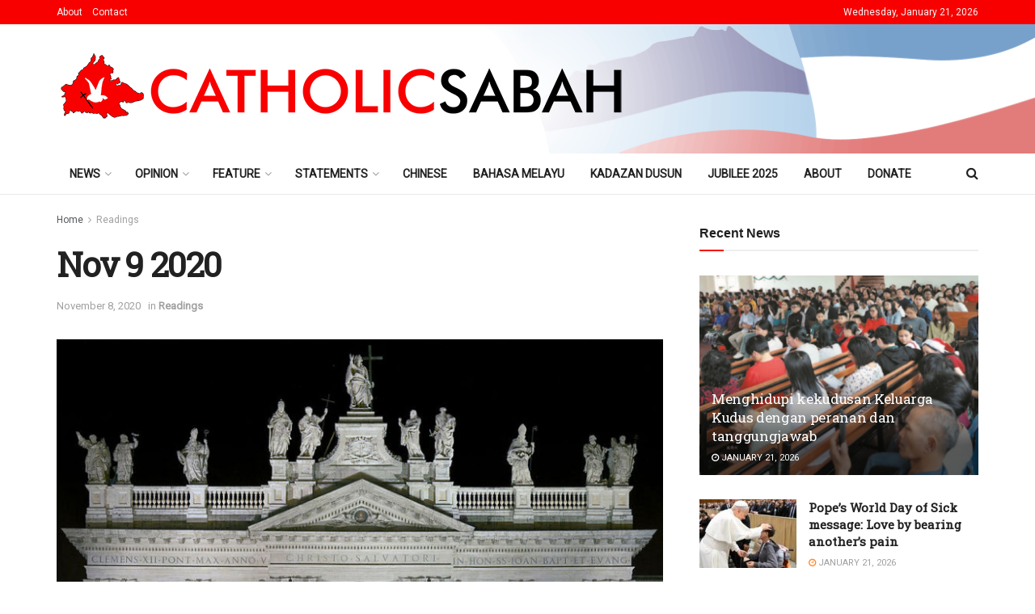

--- FILE ---
content_type: text/html; charset=UTF-8
request_url: https://www.catholicsabah.com/nov-9-2020/
body_size: 35687
content:
<!doctype html>
<!--[if lt IE 7]> <html class="no-js lt-ie9 lt-ie8 lt-ie7" lang="en-US"> <![endif]-->
<!--[if IE 7]>    <html class="no-js lt-ie9 lt-ie8" lang="en-US"> <![endif]-->
<!--[if IE 8]>    <html class="no-js lt-ie9" lang="en-US"> <![endif]-->
<!--[if IE 9]>    <html class="no-js lt-ie10" lang="en-US"> <![endif]-->
<!--[if gt IE 8]><!--> <html class="no-js" lang="en-US"> <!--<![endif]-->
<head>
<meta http-equiv="Content-Type" content="text/html; charset=UTF-8" />
<meta name='viewport' content='width=device-width, initial-scale=1, user-scalable=yes' />
<link rel="profile" href="http://gmpg.org/xfn/11" />
<link rel="pingback" href="https://www.catholicsabah.com/xmlrpc.php" />
<title>Nov 9 2020 &#8211; Catholic Sabah</title>
<meta name='robots' content='max-image-preview:large' />
<meta property="og:type" content="article">
<meta property="og:title" content="Nov 9 2020">
<meta property="og:site_name" content="Catholic Sabah">
<meta property="og:description" content="Archbasicilica of St John Lateran, Rome by Livioandronico2013 - Own work, CC BY-SA 4.0  First reading Ezekiel 47:1-2,8-9,12Wherever the water flows,">
<meta property="og:url" content="https://www.catholicsabah.com/nov-9-2020/">
<meta property="og:locale" content="en_US">
<meta property="og:image" content="https://www.catholicsabah.com/wp-content/uploads/2020/11/Nov-9.jpg">
<meta property="og:image:height" content="720">
<meta property="og:image:width" content="794">
<meta property="article:published_time" content="2020-11-08T22:56:38+08:00">
<meta property="article:modified_time" content="2020-11-08T22:57:47+08:00">
<meta property="article:section" content="Readings">
<meta name="twitter:card" content="summary_large_image">
<meta name="twitter:title" content="Nov 9 2020">
<meta name="twitter:description" content="Archbasicilica of St John Lateran, Rome by Livioandronico2013 - Own work, CC BY-SA 4.0  First reading Ezekiel 47:1-2,8-9,12Wherever the water flows,">
<meta name="twitter:url" content="https://www.catholicsabah.com/nov-9-2020/">
<meta name="twitter:site" content="">
<meta name="twitter:image" content="https://www.catholicsabah.com/wp-content/uploads/2020/11/Nov-9.jpg">
<meta name="twitter:image:width" content="794">
<meta name="twitter:image:height" content="720">
<script type="text/javascript">
var jnews_ajax_url = '/?ajax-request=jnews'
</script>
<script type="text/javascript">;window.jnews=window.jnews||{},window.jnews.library=window.jnews.library||{},window.jnews.library=function(){"use strict";var e=this;e.win=window,e.doc=document,e.noop=function(){},e.globalBody=e.doc.getElementsByTagName("body")[0],e.globalBody=e.globalBody?e.globalBody:e.doc,e.win.jnewsDataStorage=e.win.jnewsDataStorage||{_storage:new WeakMap,put:function(e,t,n){this._storage.has(e)||this._storage.set(e,new Map),this._storage.get(e).set(t,n)},get:function(e,t){return this._storage.get(e).get(t)},has:function(e,t){return this._storage.has(e)&&this._storage.get(e).has(t)},remove:function(e,t){var n=this._storage.get(e).delete(t);return 0===!this._storage.get(e).size&&this._storage.delete(e),n}},e.windowWidth=function(){return e.win.innerWidth||e.docEl.clientWidth||e.globalBody.clientWidth},e.windowHeight=function(){return e.win.innerHeight||e.docEl.clientHeight||e.globalBody.clientHeight},e.requestAnimationFrame=e.win.requestAnimationFrame||e.win.webkitRequestAnimationFrame||e.win.mozRequestAnimationFrame||e.win.msRequestAnimationFrame||window.oRequestAnimationFrame||function(e){return setTimeout(e,1e3/60)},e.cancelAnimationFrame=e.win.cancelAnimationFrame||e.win.webkitCancelAnimationFrame||e.win.webkitCancelRequestAnimationFrame||e.win.mozCancelAnimationFrame||e.win.msCancelRequestAnimationFrame||e.win.oCancelRequestAnimationFrame||function(e){clearTimeout(e)},e.classListSupport="classList"in document.createElement("_"),e.hasClass=e.classListSupport?function(e,t){return e.classList.contains(t)}:function(e,t){return e.className.indexOf(t)>=0},e.addClass=e.classListSupport?function(t,n){e.hasClass(t,n)||t.classList.add(n)}:function(t,n){e.hasClass(t,n)||(t.className+=" "+n)},e.removeClass=e.classListSupport?function(t,n){e.hasClass(t,n)&&t.classList.remove(n)}:function(t,n){e.hasClass(t,n)&&(t.className=t.className.replace(n,""))},e.objKeys=function(e){var t=[];for(var n in e)Object.prototype.hasOwnProperty.call(e,n)&&t.push(n);return t},e.isObjectSame=function(e,t){var n=!0;return JSON.stringify(e)!==JSON.stringify(t)&&(n=!1),n},e.extend=function(){for(var e,t,n,o=arguments[0]||{},i=1,a=arguments.length;i<a;i++)if(null!==(e=arguments[i]))for(t in e)o!==(n=e[t])&&void 0!==n&&(o[t]=n);return o},e.dataStorage=e.win.jnewsDataStorage,e.isVisible=function(e){return 0!==e.offsetWidth&&0!==e.offsetHeight||e.getBoundingClientRect().length},e.getHeight=function(e){return e.offsetHeight||e.clientHeight||e.getBoundingClientRect().height},e.getWidth=function(e){return e.offsetWidth||e.clientWidth||e.getBoundingClientRect().width},e.supportsPassive=!1;try{var t=Object.defineProperty({},"passive",{get:function(){e.supportsPassive=!0}});"createEvent"in e.doc?e.win.addEventListener("test",null,t):"fireEvent"in e.doc&&e.win.attachEvent("test",null)}catch(e){}e.passiveOption=!!e.supportsPassive&&{passive:!0},e.setStorage=function(e,t){e="jnews-"+e;var n={expired:Math.floor(((new Date).getTime()+432e5)/1e3)};t=Object.assign(n,t);localStorage.setItem(e,JSON.stringify(t))},e.getStorage=function(e){e="jnews-"+e;var t=localStorage.getItem(e);return null!==t&&0<t.length?JSON.parse(localStorage.getItem(e)):{}},e.expiredStorage=function(){var t,n="jnews-";for(var o in localStorage)o.indexOf(n)>-1&&"undefined"!==(t=e.getStorage(o.replace(n,""))).expired&&t.expired<Math.floor((new Date).getTime()/1e3)&&localStorage.removeItem(o)},e.addEvents=function(t,n,o){for(var i in n){var a=["touchstart","touchmove"].indexOf(i)>=0&&!o&&e.passiveOption;"createEvent"in e.doc?t.addEventListener(i,n[i],a):"fireEvent"in e.doc&&t.attachEvent("on"+i,n[i])}},e.removeEvents=function(t,n){for(var o in n)"createEvent"in e.doc?t.removeEventListener(o,n[o]):"fireEvent"in e.doc&&t.detachEvent("on"+o,n[o])},e.triggerEvents=function(t,n,o){var i;o=o||{detail:null};return"createEvent"in e.doc?(!(i=e.doc.createEvent("CustomEvent")||new CustomEvent(n)).initCustomEvent||i.initCustomEvent(n,!0,!1,o),void t.dispatchEvent(i)):"fireEvent"in e.doc?((i=e.doc.createEventObject()).eventType=n,void t.fireEvent("on"+i.eventType,i)):void 0},e.getParents=function(t,n){void 0===n&&(n=e.doc);for(var o=[],i=t.parentNode,a=!1;!a;)if(i){var r=i;r.querySelectorAll(n).length?a=!0:(o.push(r),i=r.parentNode)}else o=[],a=!0;return o},e.forEach=function(e,t,n){for(var o=0,i=e.length;o<i;o++)t.call(n,e[o],o)},e.getText=function(e){return e.innerText||e.textContent},e.setText=function(e,t){var n="object"==typeof t?t.innerText||t.textContent:t;e.innerText&&(e.innerText=n),e.textContent&&(e.textContent=n)},e.httpBuildQuery=function(t){return e.objKeys(t).reduce(function t(n){var o=arguments.length>1&&void 0!==arguments[1]?arguments[1]:null;return function(i,a){var r=n[a];a=encodeURIComponent(a);var s=o?"".concat(o,"[").concat(a,"]"):a;return null==r||"function"==typeof r?(i.push("".concat(s,"=")),i):["number","boolean","string"].includes(typeof r)?(i.push("".concat(s,"=").concat(encodeURIComponent(r))),i):(i.push(e.objKeys(r).reduce(t(r,s),[]).join("&")),i)}}(t),[]).join("&")},e.get=function(t,n,o,i){return o="function"==typeof o?o:e.noop,e.ajax("GET",t,n,o,i)},e.post=function(t,n,o,i){return o="function"==typeof o?o:e.noop,e.ajax("POST",t,n,o,i)},e.ajax=function(t,n,o,i,a){var r=new XMLHttpRequest,s=n,c=e.httpBuildQuery(o);if(t=-1!=["GET","POST"].indexOf(t)?t:"GET",r.open(t,s+("GET"==t?"?"+c:""),!0),"POST"==t&&r.setRequestHeader("Content-type","application/x-www-form-urlencoded"),r.setRequestHeader("X-Requested-With","XMLHttpRequest"),r.onreadystatechange=function(){4===r.readyState&&200<=r.status&&300>r.status&&"function"==typeof i&&i.call(void 0,r.response)},void 0!==a&&!a){return{xhr:r,send:function(){r.send("POST"==t?c:null)}}}return r.send("POST"==t?c:null),{xhr:r}},e.scrollTo=function(t,n,o){function i(e,t,n){this.start=this.position(),this.change=e-this.start,this.currentTime=0,this.increment=20,this.duration=void 0===n?500:n,this.callback=t,this.finish=!1,this.animateScroll()}return Math.easeInOutQuad=function(e,t,n,o){return(e/=o/2)<1?n/2*e*e+t:-n/2*(--e*(e-2)-1)+t},i.prototype.stop=function(){this.finish=!0},i.prototype.move=function(t){e.doc.documentElement.scrollTop=t,e.globalBody.parentNode.scrollTop=t,e.globalBody.scrollTop=t},i.prototype.position=function(){return e.doc.documentElement.scrollTop||e.globalBody.parentNode.scrollTop||e.globalBody.scrollTop},i.prototype.animateScroll=function(){this.currentTime+=this.increment;var t=Math.easeInOutQuad(this.currentTime,this.start,this.change,this.duration);this.move(t),this.currentTime<this.duration&&!this.finish?e.requestAnimationFrame.call(e.win,this.animateScroll.bind(this)):this.callback&&"function"==typeof this.callback&&this.callback()},new i(t,n,o)},e.unwrap=function(t){var n,o=t;e.forEach(t,(function(e,t){n?n+=e:n=e})),o.replaceWith(n)},e.performance={start:function(e){performance.mark(e+"Start")},stop:function(e){performance.mark(e+"End"),performance.measure(e,e+"Start",e+"End")}},e.fps=function(){var t=0,n=0,o=0;!function(){var i=t=0,a=0,r=0,s=document.getElementById("fpsTable"),c=function(t){void 0===document.getElementsByTagName("body")[0]?e.requestAnimationFrame.call(e.win,(function(){c(t)})):document.getElementsByTagName("body")[0].appendChild(t)};null===s&&((s=document.createElement("div")).style.position="fixed",s.style.top="120px",s.style.left="10px",s.style.width="100px",s.style.height="20px",s.style.border="1px solid black",s.style.fontSize="11px",s.style.zIndex="100000",s.style.backgroundColor="white",s.id="fpsTable",c(s));var l=function(){o++,n=Date.now(),(a=(o/(r=(n-t)/1e3)).toPrecision(2))!=i&&(i=a,s.innerHTML=i+"fps"),1<r&&(t=n,o=0),e.requestAnimationFrame.call(e.win,l)};l()}()},e.instr=function(e,t){for(var n=0;n<t.length;n++)if(-1!==e.toLowerCase().indexOf(t[n].toLowerCase()))return!0},e.winLoad=function(t,n){function o(o){if("complete"===e.doc.readyState||"interactive"===e.doc.readyState)return!o||n?setTimeout(t,n||1):t(o),1}o()||e.addEvents(e.win,{load:o})},e.docReady=function(t,n){function o(o){if("complete"===e.doc.readyState||"interactive"===e.doc.readyState)return!o||n?setTimeout(t,n||1):t(o),1}o()||e.addEvents(e.doc,{DOMContentLoaded:o})},e.fireOnce=function(){e.docReady((function(){e.assets=e.assets||[],e.assets.length&&(e.boot(),e.load_assets())}),50)},e.boot=function(){e.length&&e.doc.querySelectorAll("style[media]").forEach((function(e){"not all"==e.getAttribute("media")&&e.removeAttribute("media")}))},e.create_js=function(t,n){var o=e.doc.createElement("script");switch(o.setAttribute("src",t),n){case"defer":o.setAttribute("defer",!0);break;case"async":o.setAttribute("async",!0);break;case"deferasync":o.setAttribute("defer",!0),o.setAttribute("async",!0)}e.globalBody.appendChild(o)},e.load_assets=function(){"object"==typeof e.assets&&e.forEach(e.assets.slice(0),(function(t,n){var o="";t.defer&&(o+="defer"),t.async&&(o+="async"),e.create_js(t.url,o);var i=e.assets.indexOf(t);i>-1&&e.assets.splice(i,1)})),e.assets=jnewsoption.au_scripts=window.jnewsads=[]},e.setCookie=function(e,t,n){var o="";if(n){var i=new Date;i.setTime(i.getTime()+24*n*60*60*1e3),o="; expires="+i.toUTCString()}document.cookie=e+"="+(t||"")+o+"; path=/"},e.getCookie=function(e){for(var t=e+"=",n=document.cookie.split(";"),o=0;o<n.length;o++){for(var i=n[o];" "==i.charAt(0);)i=i.substring(1,i.length);if(0==i.indexOf(t))return i.substring(t.length,i.length)}return null},e.eraseCookie=function(e){document.cookie=e+"=; Path=/; Expires=Thu, 01 Jan 1970 00:00:01 GMT;"},e.docReady((function(){e.globalBody=e.globalBody==e.doc?e.doc.getElementsByTagName("body")[0]:e.globalBody,e.globalBody=e.globalBody?e.globalBody:e.doc})),e.winLoad((function(){e.winLoad((function(){var t=!1;if(void 0!==window.jnewsadmin)if(void 0!==window.file_version_checker){var n=e.objKeys(window.file_version_checker);n.length?n.forEach((function(e){t||"10.0.4"===window.file_version_checker[e]||(t=!0)})):t=!0}else t=!0;t&&(window.jnewsHelper.getMessage(),window.jnewsHelper.getNotice())}),2500)}))},window.jnews.library=new window.jnews.library;</script><link rel='dns-prefetch' href='//www.googletagmanager.com' />
<link rel='dns-prefetch' href='//fonts.googleapis.com' />
<link rel='preconnect' href='https://fonts.gstatic.com' />
<link rel="alternate" type="application/rss+xml" title="Catholic Sabah &raquo; Feed" href="https://www.catholicsabah.com/feed/" />
<link rel="alternate" title="oEmbed (JSON)" type="application/json+oembed" href="https://www.catholicsabah.com/wp-json/oembed/1.0/embed?url=https%3A%2F%2Fwww.catholicsabah.com%2Fnov-9-2020%2F" />
<link rel="alternate" title="oEmbed (XML)" type="text/xml+oembed" href="https://www.catholicsabah.com/wp-json/oembed/1.0/embed?url=https%3A%2F%2Fwww.catholicsabah.com%2Fnov-9-2020%2F&#038;format=xml" />
<style id='wp-img-auto-sizes-contain-inline-css' type='text/css'>
img:is([sizes=auto i],[sizes^="auto," i]){contain-intrinsic-size:3000px 1500px}
/*# sourceURL=wp-img-auto-sizes-contain-inline-css */
</style>
<style id='wp-emoji-styles-inline-css' type='text/css'>
img.wp-smiley, img.emoji {
display: inline !important;
border: none !important;
box-shadow: none !important;
height: 1em !important;
width: 1em !important;
margin: 0 0.07em !important;
vertical-align: -0.1em !important;
background: none !important;
padding: 0 !important;
}
/*# sourceURL=wp-emoji-styles-inline-css */
</style>
<link rel='stylesheet' id='wp-block-library-css' href='//www.catholicsabah.com/wp-content/cache/wpfc-minified/m8b37ndt/67xt8.css' type='text/css' media='all' />
<style id='classic-theme-styles-inline-css' type='text/css'>
/*! This file is auto-generated */
.wp-block-button__link{color:#fff;background-color:#32373c;border-radius:9999px;box-shadow:none;text-decoration:none;padding:calc(.667em + 2px) calc(1.333em + 2px);font-size:1.125em}.wp-block-file__button{background:#32373c;color:#fff;text-decoration:none}
/*# sourceURL=/wp-includes/css/classic-themes.min.css */
</style>
<style id='global-styles-inline-css' type='text/css'>
:root{--wp--preset--aspect-ratio--square: 1;--wp--preset--aspect-ratio--4-3: 4/3;--wp--preset--aspect-ratio--3-4: 3/4;--wp--preset--aspect-ratio--3-2: 3/2;--wp--preset--aspect-ratio--2-3: 2/3;--wp--preset--aspect-ratio--16-9: 16/9;--wp--preset--aspect-ratio--9-16: 9/16;--wp--preset--color--black: #000000;--wp--preset--color--cyan-bluish-gray: #abb8c3;--wp--preset--color--white: #ffffff;--wp--preset--color--pale-pink: #f78da7;--wp--preset--color--vivid-red: #cf2e2e;--wp--preset--color--luminous-vivid-orange: #ff6900;--wp--preset--color--luminous-vivid-amber: #fcb900;--wp--preset--color--light-green-cyan: #7bdcb5;--wp--preset--color--vivid-green-cyan: #00d084;--wp--preset--color--pale-cyan-blue: #8ed1fc;--wp--preset--color--vivid-cyan-blue: #0693e3;--wp--preset--color--vivid-purple: #9b51e0;--wp--preset--gradient--vivid-cyan-blue-to-vivid-purple: linear-gradient(135deg,rgb(6,147,227) 0%,rgb(155,81,224) 100%);--wp--preset--gradient--light-green-cyan-to-vivid-green-cyan: linear-gradient(135deg,rgb(122,220,180) 0%,rgb(0,208,130) 100%);--wp--preset--gradient--luminous-vivid-amber-to-luminous-vivid-orange: linear-gradient(135deg,rgb(252,185,0) 0%,rgb(255,105,0) 100%);--wp--preset--gradient--luminous-vivid-orange-to-vivid-red: linear-gradient(135deg,rgb(255,105,0) 0%,rgb(207,46,46) 100%);--wp--preset--gradient--very-light-gray-to-cyan-bluish-gray: linear-gradient(135deg,rgb(238,238,238) 0%,rgb(169,184,195) 100%);--wp--preset--gradient--cool-to-warm-spectrum: linear-gradient(135deg,rgb(74,234,220) 0%,rgb(151,120,209) 20%,rgb(207,42,186) 40%,rgb(238,44,130) 60%,rgb(251,105,98) 80%,rgb(254,248,76) 100%);--wp--preset--gradient--blush-light-purple: linear-gradient(135deg,rgb(255,206,236) 0%,rgb(152,150,240) 100%);--wp--preset--gradient--blush-bordeaux: linear-gradient(135deg,rgb(254,205,165) 0%,rgb(254,45,45) 50%,rgb(107,0,62) 100%);--wp--preset--gradient--luminous-dusk: linear-gradient(135deg,rgb(255,203,112) 0%,rgb(199,81,192) 50%,rgb(65,88,208) 100%);--wp--preset--gradient--pale-ocean: linear-gradient(135deg,rgb(255,245,203) 0%,rgb(182,227,212) 50%,rgb(51,167,181) 100%);--wp--preset--gradient--electric-grass: linear-gradient(135deg,rgb(202,248,128) 0%,rgb(113,206,126) 100%);--wp--preset--gradient--midnight: linear-gradient(135deg,rgb(2,3,129) 0%,rgb(40,116,252) 100%);--wp--preset--font-size--small: 13px;--wp--preset--font-size--medium: 20px;--wp--preset--font-size--large: 36px;--wp--preset--font-size--x-large: 42px;--wp--preset--spacing--20: 0.44rem;--wp--preset--spacing--30: 0.67rem;--wp--preset--spacing--40: 1rem;--wp--preset--spacing--50: 1.5rem;--wp--preset--spacing--60: 2.25rem;--wp--preset--spacing--70: 3.38rem;--wp--preset--spacing--80: 5.06rem;--wp--preset--shadow--natural: 6px 6px 9px rgba(0, 0, 0, 0.2);--wp--preset--shadow--deep: 12px 12px 50px rgba(0, 0, 0, 0.4);--wp--preset--shadow--sharp: 6px 6px 0px rgba(0, 0, 0, 0.2);--wp--preset--shadow--outlined: 6px 6px 0px -3px rgb(255, 255, 255), 6px 6px rgb(0, 0, 0);--wp--preset--shadow--crisp: 6px 6px 0px rgb(0, 0, 0);}:where(.is-layout-flex){gap: 0.5em;}:where(.is-layout-grid){gap: 0.5em;}body .is-layout-flex{display: flex;}.is-layout-flex{flex-wrap: wrap;align-items: center;}.is-layout-flex > :is(*, div){margin: 0;}body .is-layout-grid{display: grid;}.is-layout-grid > :is(*, div){margin: 0;}:where(.wp-block-columns.is-layout-flex){gap: 2em;}:where(.wp-block-columns.is-layout-grid){gap: 2em;}:where(.wp-block-post-template.is-layout-flex){gap: 1.25em;}:where(.wp-block-post-template.is-layout-grid){gap: 1.25em;}.has-black-color{color: var(--wp--preset--color--black) !important;}.has-cyan-bluish-gray-color{color: var(--wp--preset--color--cyan-bluish-gray) !important;}.has-white-color{color: var(--wp--preset--color--white) !important;}.has-pale-pink-color{color: var(--wp--preset--color--pale-pink) !important;}.has-vivid-red-color{color: var(--wp--preset--color--vivid-red) !important;}.has-luminous-vivid-orange-color{color: var(--wp--preset--color--luminous-vivid-orange) !important;}.has-luminous-vivid-amber-color{color: var(--wp--preset--color--luminous-vivid-amber) !important;}.has-light-green-cyan-color{color: var(--wp--preset--color--light-green-cyan) !important;}.has-vivid-green-cyan-color{color: var(--wp--preset--color--vivid-green-cyan) !important;}.has-pale-cyan-blue-color{color: var(--wp--preset--color--pale-cyan-blue) !important;}.has-vivid-cyan-blue-color{color: var(--wp--preset--color--vivid-cyan-blue) !important;}.has-vivid-purple-color{color: var(--wp--preset--color--vivid-purple) !important;}.has-black-background-color{background-color: var(--wp--preset--color--black) !important;}.has-cyan-bluish-gray-background-color{background-color: var(--wp--preset--color--cyan-bluish-gray) !important;}.has-white-background-color{background-color: var(--wp--preset--color--white) !important;}.has-pale-pink-background-color{background-color: var(--wp--preset--color--pale-pink) !important;}.has-vivid-red-background-color{background-color: var(--wp--preset--color--vivid-red) !important;}.has-luminous-vivid-orange-background-color{background-color: var(--wp--preset--color--luminous-vivid-orange) !important;}.has-luminous-vivid-amber-background-color{background-color: var(--wp--preset--color--luminous-vivid-amber) !important;}.has-light-green-cyan-background-color{background-color: var(--wp--preset--color--light-green-cyan) !important;}.has-vivid-green-cyan-background-color{background-color: var(--wp--preset--color--vivid-green-cyan) !important;}.has-pale-cyan-blue-background-color{background-color: var(--wp--preset--color--pale-cyan-blue) !important;}.has-vivid-cyan-blue-background-color{background-color: var(--wp--preset--color--vivid-cyan-blue) !important;}.has-vivid-purple-background-color{background-color: var(--wp--preset--color--vivid-purple) !important;}.has-black-border-color{border-color: var(--wp--preset--color--black) !important;}.has-cyan-bluish-gray-border-color{border-color: var(--wp--preset--color--cyan-bluish-gray) !important;}.has-white-border-color{border-color: var(--wp--preset--color--white) !important;}.has-pale-pink-border-color{border-color: var(--wp--preset--color--pale-pink) !important;}.has-vivid-red-border-color{border-color: var(--wp--preset--color--vivid-red) !important;}.has-luminous-vivid-orange-border-color{border-color: var(--wp--preset--color--luminous-vivid-orange) !important;}.has-luminous-vivid-amber-border-color{border-color: var(--wp--preset--color--luminous-vivid-amber) !important;}.has-light-green-cyan-border-color{border-color: var(--wp--preset--color--light-green-cyan) !important;}.has-vivid-green-cyan-border-color{border-color: var(--wp--preset--color--vivid-green-cyan) !important;}.has-pale-cyan-blue-border-color{border-color: var(--wp--preset--color--pale-cyan-blue) !important;}.has-vivid-cyan-blue-border-color{border-color: var(--wp--preset--color--vivid-cyan-blue) !important;}.has-vivid-purple-border-color{border-color: var(--wp--preset--color--vivid-purple) !important;}.has-vivid-cyan-blue-to-vivid-purple-gradient-background{background: var(--wp--preset--gradient--vivid-cyan-blue-to-vivid-purple) !important;}.has-light-green-cyan-to-vivid-green-cyan-gradient-background{background: var(--wp--preset--gradient--light-green-cyan-to-vivid-green-cyan) !important;}.has-luminous-vivid-amber-to-luminous-vivid-orange-gradient-background{background: var(--wp--preset--gradient--luminous-vivid-amber-to-luminous-vivid-orange) !important;}.has-luminous-vivid-orange-to-vivid-red-gradient-background{background: var(--wp--preset--gradient--luminous-vivid-orange-to-vivid-red) !important;}.has-very-light-gray-to-cyan-bluish-gray-gradient-background{background: var(--wp--preset--gradient--very-light-gray-to-cyan-bluish-gray) !important;}.has-cool-to-warm-spectrum-gradient-background{background: var(--wp--preset--gradient--cool-to-warm-spectrum) !important;}.has-blush-light-purple-gradient-background{background: var(--wp--preset--gradient--blush-light-purple) !important;}.has-blush-bordeaux-gradient-background{background: var(--wp--preset--gradient--blush-bordeaux) !important;}.has-luminous-dusk-gradient-background{background: var(--wp--preset--gradient--luminous-dusk) !important;}.has-pale-ocean-gradient-background{background: var(--wp--preset--gradient--pale-ocean) !important;}.has-electric-grass-gradient-background{background: var(--wp--preset--gradient--electric-grass) !important;}.has-midnight-gradient-background{background: var(--wp--preset--gradient--midnight) !important;}.has-small-font-size{font-size: var(--wp--preset--font-size--small) !important;}.has-medium-font-size{font-size: var(--wp--preset--font-size--medium) !important;}.has-large-font-size{font-size: var(--wp--preset--font-size--large) !important;}.has-x-large-font-size{font-size: var(--wp--preset--font-size--x-large) !important;}
:where(.wp-block-post-template.is-layout-flex){gap: 1.25em;}:where(.wp-block-post-template.is-layout-grid){gap: 1.25em;}
:where(.wp-block-term-template.is-layout-flex){gap: 1.25em;}:where(.wp-block-term-template.is-layout-grid){gap: 1.25em;}
:where(.wp-block-columns.is-layout-flex){gap: 2em;}:where(.wp-block-columns.is-layout-grid){gap: 2em;}
:root :where(.wp-block-pullquote){font-size: 1.5em;line-height: 1.6;}
/*# sourceURL=global-styles-inline-css */
</style>
<link rel='stylesheet' id='jnews-parent-style-css' href='//www.catholicsabah.com/wp-content/themes/jnews/style.css?ver=6.9' type='text/css' media='all' />
<link rel='stylesheet' id='elementor-frontend-css' href='//www.catholicsabah.com/wp-content/cache/wpfc-minified/2zo91t7x/67xt8.css' type='text/css' media='all' />
<link rel='stylesheet' id='dflip-style-css' href='//www.catholicsabah.com/wp-content/cache/wpfc-minified/m7r3owny/67xt8.css' type='text/css' media='all' />
<link rel='stylesheet' id='jeg_customizer_font-css' href='//fonts.googleapis.com/css?family=Roboto%3Aregular%7CRoboto+Slab%3Areguler&#038;display=swap&#038;ver=1.3.0' type='text/css' media='all' />
<link rel='stylesheet' id='font-awesome-css' href='//www.catholicsabah.com/wp-content/cache/wpfc-minified/q6vbhv59/67xt8.css' type='text/css' media='all' />
<link rel='stylesheet' id='jnews-frontend-css' href='//www.catholicsabah.com/wp-content/cache/wpfc-minified/maw6fqq9/67xt8.css' type='text/css' media='all' />
<link rel='stylesheet' id='jnews-elementor-css' href='//www.catholicsabah.com/wp-content/cache/wpfc-minified/8tspyesw/67xt8.css' type='text/css' media='all' />
<link rel='stylesheet' id='jnews-style-css' href='//www.catholicsabah.com/wp-content/themes/jnews-child/style.css?ver=1.0.0' type='text/css' media='all' />
<link rel='stylesheet' id='jnews-darkmode-css' href='//www.catholicsabah.com/wp-content/cache/wpfc-minified/kqfthxdw/67xt8.css' type='text/css' media='all' />
<link rel='stylesheet' id='jnews-weather-style-css' href='//www.catholicsabah.com/wp-content/cache/wpfc-minified/dv9rcnmb/67xt8.css' type='text/css' media='all' />
<script src='//www.catholicsabah.com/wp-content/cache/wpfc-minified/7j671gce/67xt8.js' type="text/javascript"></script>
<!-- <script type="text/javascript" src="https://www.catholicsabah.com/wp-includes/js/jquery/jquery.min.js?ver=3.7.1" id="jquery-core-js"></script> -->
<!-- <script type="text/javascript" src="https://www.catholicsabah.com/wp-includes/js/jquery/jquery-migrate.min.js?ver=3.4.1" id="jquery-migrate-js"></script> -->
<!-- Google tag (gtag.js) snippet added by Site Kit -->
<!-- Google Analytics snippet added by Site Kit -->
<script type="text/javascript" src="https://www.googletagmanager.com/gtag/js?id=GT-NS8R86TG" id="google_gtagjs-js" async></script>
<script type="text/javascript" id="google_gtagjs-js-after">
/* <![CDATA[ */
window.dataLayer = window.dataLayer || [];function gtag(){dataLayer.push(arguments);}
gtag("set","linker",{"domains":["www.catholicsabah.com"]});
gtag("js", new Date());
gtag("set", "developer_id.dZTNiMT", true);
gtag("config", "GT-NS8R86TG");
//# sourceURL=google_gtagjs-js-after
/* ]]> */
</script>
<link rel="https://api.w.org/" href="https://www.catholicsabah.com/wp-json/" /><link rel="alternate" title="JSON" type="application/json" href="https://www.catholicsabah.com/wp-json/wp/v2/posts/5494" /><link rel="EditURI" type="application/rsd+xml" title="RSD" href="https://www.catholicsabah.com/xmlrpc.php?rsd" />
<meta name="generator" content="WordPress 6.9" />
<link rel="canonical" href="https://www.catholicsabah.com/nov-9-2020/" />
<link rel='shortlink' href='https://www.catholicsabah.com/?p=5494' />
<meta property="og:title" content="<?php the_title(); ?>" />
<meta property="og:description" content="<?php echo get_the_excerpt(); ?>" />
<meta property="og:image" content="<?php echo get_the_post_thumbnail_url(); ?>" />
<meta property="og:url" content="<?php the_permalink(); ?>" />
<meta property="og:type" content="website" />
<script async src="https://pagead2.googlesyndication.com/pagead/js/adsbygoogle.js?client=ca-pub-8382557056609665"
crossorigin="anonymous"></script>
<meta name="generator" content="Site Kit by Google 1.167.0" /><meta name="generator" content="Elementor 3.33.4; features: e_font_icon_svg, additional_custom_breakpoints; settings: css_print_method-external, google_font-enabled, font_display-swap">
<style>
.e-con.e-parent:nth-of-type(n+4):not(.e-lazyloaded):not(.e-no-lazyload),
.e-con.e-parent:nth-of-type(n+4):not(.e-lazyloaded):not(.e-no-lazyload) * {
background-image: none !important;
}
@media screen and (max-height: 1024px) {
.e-con.e-parent:nth-of-type(n+3):not(.e-lazyloaded):not(.e-no-lazyload),
.e-con.e-parent:nth-of-type(n+3):not(.e-lazyloaded):not(.e-no-lazyload) * {
background-image: none !important;
}
}
@media screen and (max-height: 640px) {
.e-con.e-parent:nth-of-type(n+2):not(.e-lazyloaded):not(.e-no-lazyload),
.e-con.e-parent:nth-of-type(n+2):not(.e-lazyloaded):not(.e-no-lazyload) * {
background-image: none !important;
}
}
</style>
<script type='application/ld+json'>{"@context":"http:\/\/schema.org","@type":"Organization","@id":"https:\/\/www.catholicsabah.com\/#organization","url":"https:\/\/www.catholicsabah.com\/","name":"","logo":{"@type":"ImageObject","url":""},"sameAs":["http:\/\/facebook.com","http:\/\/twitter.com","https:\/\/plus.google.com\/+Jegtheme","http:\/\/youtube.com","http:\/\/jnews.jegtheme.com\/default\/feed\/"]}</script>
<script type='application/ld+json'>{"@context":"http:\/\/schema.org","@type":"WebSite","@id":"https:\/\/www.catholicsabah.com\/#website","url":"https:\/\/www.catholicsabah.com\/","name":"","potentialAction":{"@type":"SearchAction","target":"https:\/\/www.catholicsabah.com\/?s={search_term_string}","query-input":"required name=search_term_string"}}</script>
<link rel="icon" href="https://www.catholicsabah.com/wp-content/uploads/2023/12/cropped-android-chrome-512x512-1-32x32.png" sizes="32x32" />
<link rel="icon" href="https://www.catholicsabah.com/wp-content/uploads/2023/12/cropped-android-chrome-512x512-1-192x192.png" sizes="192x192" />
<link rel="apple-touch-icon" href="https://www.catholicsabah.com/wp-content/uploads/2023/12/cropped-android-chrome-512x512-1-180x180.png" />
<meta name="msapplication-TileImage" content="https://www.catholicsabah.com/wp-content/uploads/2023/12/cropped-android-chrome-512x512-1-270x270.png" />
<style id="jeg_dynamic_css" type="text/css" data-type="jeg_custom-css">body { --j-accent-color : #f80000; --j-alt-color : #ff882d; } a, .jeg_menu_style_5>li>a:hover, .jeg_menu_style_5>li.sfHover>a, .jeg_menu_style_5>li.current-menu-item>a, .jeg_menu_style_5>li.current-menu-ancestor>a, .jeg_navbar .jeg_menu:not(.jeg_main_menu)>li>a:hover, .jeg_midbar .jeg_menu:not(.jeg_main_menu)>li>a:hover, .jeg_side_tabs li.active, .jeg_block_heading_5 strong, .jeg_block_heading_6 strong, .jeg_block_heading_7 strong, .jeg_block_heading_8 strong, .jeg_subcat_list li a:hover, .jeg_subcat_list li button:hover, .jeg_pl_lg_7 .jeg_thumb .jeg_post_category a, .jeg_pl_xs_2:before, .jeg_pl_xs_4 .jeg_postblock_content:before, .jeg_postblock .jeg_post_title a:hover, .jeg_hero_style_6 .jeg_post_title a:hover, .jeg_sidefeed .jeg_pl_xs_3 .jeg_post_title a:hover, .widget_jnews_popular .jeg_post_title a:hover, .jeg_meta_author a, .widget_archive li a:hover, .widget_pages li a:hover, .widget_meta li a:hover, .widget_recent_entries li a:hover, .widget_rss li a:hover, .widget_rss cite, .widget_categories li a:hover, .widget_categories li.current-cat>a, #breadcrumbs a:hover, .jeg_share_count .counts, .commentlist .bypostauthor>.comment-body>.comment-author>.fn, span.required, .jeg_review_title, .bestprice .price, .authorlink a:hover, .jeg_vertical_playlist .jeg_video_playlist_play_icon, .jeg_vertical_playlist .jeg_video_playlist_item.active .jeg_video_playlist_thumbnail:before, .jeg_horizontal_playlist .jeg_video_playlist_play, .woocommerce li.product .pricegroup .button, .widget_display_forums li a:hover, .widget_display_topics li:before, .widget_display_replies li:before, .widget_display_views li:before, .bbp-breadcrumb a:hover, .jeg_mobile_menu li.sfHover>a, .jeg_mobile_menu li a:hover, .split-template-6 .pagenum, .jeg_mobile_menu_style_5>li>a:hover, .jeg_mobile_menu_style_5>li.sfHover>a, .jeg_mobile_menu_style_5>li.current-menu-item>a, .jeg_mobile_menu_style_5>li.current-menu-ancestor>a, .jeg_mobile_menu.jeg_menu_dropdown li.open > div > a { color : #f80000; } .jeg_menu_style_1>li>a:before, .jeg_menu_style_2>li>a:before, .jeg_menu_style_3>li>a:before, .jeg_side_toggle, .jeg_slide_caption .jeg_post_category a, .jeg_slider_type_1_wrapper .tns-controls button.tns-next, .jeg_block_heading_1 .jeg_block_title span, .jeg_block_heading_2 .jeg_block_title span, .jeg_block_heading_3, .jeg_block_heading_4 .jeg_block_title span, .jeg_block_heading_6:after, .jeg_pl_lg_box .jeg_post_category a, .jeg_pl_md_box .jeg_post_category a, .jeg_readmore:hover, .jeg_thumb .jeg_post_category a, .jeg_block_loadmore a:hover, .jeg_postblock.alt .jeg_block_loadmore a:hover, .jeg_block_loadmore a.active, .jeg_postblock_carousel_2 .jeg_post_category a, .jeg_heroblock .jeg_post_category a, .jeg_pagenav_1 .page_number.active, .jeg_pagenav_1 .page_number.active:hover, input[type="submit"], .btn, .button, .widget_tag_cloud a:hover, .popularpost_item:hover .jeg_post_title a:before, .jeg_splitpost_4 .page_nav, .jeg_splitpost_5 .page_nav, .jeg_post_via a:hover, .jeg_post_source a:hover, .jeg_post_tags a:hover, .comment-reply-title small a:before, .comment-reply-title small a:after, .jeg_storelist .productlink, .authorlink li.active a:before, .jeg_footer.dark .socials_widget:not(.nobg) a:hover .fa, div.jeg_breakingnews_title, .jeg_overlay_slider_bottom_wrapper .tns-controls button, .jeg_overlay_slider_bottom_wrapper .tns-controls button:hover, .jeg_vertical_playlist .jeg_video_playlist_current, .woocommerce span.onsale, .woocommerce #respond input#submit:hover, .woocommerce a.button:hover, .woocommerce button.button:hover, .woocommerce input.button:hover, .woocommerce #respond input#submit.alt, .woocommerce a.button.alt, .woocommerce button.button.alt, .woocommerce input.button.alt, .jeg_popup_post .caption, .jeg_footer.dark input[type="submit"], .jeg_footer.dark .btn, .jeg_footer.dark .button, .footer_widget.widget_tag_cloud a:hover, .jeg_inner_content .content-inner .jeg_post_category a:hover, #buddypress .standard-form button, #buddypress a.button, #buddypress input[type="submit"], #buddypress input[type="button"], #buddypress input[type="reset"], #buddypress ul.button-nav li a, #buddypress .generic-button a, #buddypress .generic-button button, #buddypress .comment-reply-link, #buddypress a.bp-title-button, #buddypress.buddypress-wrap .members-list li .user-update .activity-read-more a, div#buddypress .standard-form button:hover, div#buddypress a.button:hover, div#buddypress input[type="submit"]:hover, div#buddypress input[type="button"]:hover, div#buddypress input[type="reset"]:hover, div#buddypress ul.button-nav li a:hover, div#buddypress .generic-button a:hover, div#buddypress .generic-button button:hover, div#buddypress .comment-reply-link:hover, div#buddypress a.bp-title-button:hover, div#buddypress.buddypress-wrap .members-list li .user-update .activity-read-more a:hover, #buddypress #item-nav .item-list-tabs ul li a:before, .jeg_inner_content .jeg_meta_container .follow-wrapper a { background-color : #f80000; } .jeg_block_heading_7 .jeg_block_title span, .jeg_readmore:hover, .jeg_block_loadmore a:hover, .jeg_block_loadmore a.active, .jeg_pagenav_1 .page_number.active, .jeg_pagenav_1 .page_number.active:hover, .jeg_pagenav_3 .page_number:hover, .jeg_prevnext_post a:hover h3, .jeg_overlay_slider .jeg_post_category, .jeg_sidefeed .jeg_post.active, .jeg_vertical_playlist.jeg_vertical_playlist .jeg_video_playlist_item.active .jeg_video_playlist_thumbnail img, .jeg_horizontal_playlist .jeg_video_playlist_item.active { border-color : #f80000; } .jeg_tabpost_nav li.active, .woocommerce div.product .woocommerce-tabs ul.tabs li.active, .jeg_mobile_menu_style_1>li.current-menu-item a, .jeg_mobile_menu_style_1>li.current-menu-ancestor a, .jeg_mobile_menu_style_2>li.current-menu-item::after, .jeg_mobile_menu_style_2>li.current-menu-ancestor::after, .jeg_mobile_menu_style_3>li.current-menu-item::before, .jeg_mobile_menu_style_3>li.current-menu-ancestor::before { border-bottom-color : #f80000; } .jeg_post_share .jeg-icon svg { fill : #f80000; } .jeg_post_meta .fa, .jeg_post_meta .jpwt-icon, .entry-header .jeg_post_meta .fa, .jeg_review_stars, .jeg_price_review_list { color : #ff882d; } .jeg_share_button.share-float.share-monocrhome a { background-color : #ff882d; } .jeg_topbar .jeg_nav_row, .jeg_topbar .jeg_search_no_expand .jeg_search_input { line-height : 30px; } .jeg_topbar .jeg_nav_row, .jeg_topbar .jeg_nav_icon { height : 30px; } .jeg_topbar, .jeg_topbar.dark, .jeg_topbar.custom { background : #f80000; } .jeg_midbar { height : 160px; background-image : url("https://dev23.catholicsabah.com/wp-content/uploads/2024/02/sabah-wave-colored-1500px.png"); background-repeat : no-repeat; background-position : right center; background-size : contain; } .jeg_header .jeg_bottombar, .jeg_header .jeg_bottombar.jeg_navbar_dark, .jeg_bottombar.jeg_navbar_boxed .jeg_nav_row, .jeg_bottombar.jeg_navbar_dark.jeg_navbar_boxed .jeg_nav_row { border-top-width : 0px; } .jeg_header .socials_widget > a > i.fa:before { color : #f5f5f5; } .jeg_header .socials_widget.nobg > a > i > span.jeg-icon svg { fill : #f5f5f5; } .jeg_header .socials_widget.nobg > a > span.jeg-icon svg { fill : #f5f5f5; } .jeg_header .socials_widget > a > span.jeg-icon svg { fill : #f5f5f5; } .jeg_header .socials_widget > a > i > span.jeg-icon svg { fill : #f5f5f5; } body,input,textarea,select,.chosen-container-single .chosen-single,.btn,.button { font-family: Roboto,Helvetica,Arial,sans-serif; } h3.jeg_block_title, .jeg_footer .jeg_footer_heading h3, .jeg_footer .widget h2, .jeg_tabpost_nav li { font-family: "Helvetica Neue", Helvetica, Roboto, Arial, sans-serif; } .jeg_post_title, .entry-header .jeg_post_title, .jeg_single_tpl_2 .entry-header .jeg_post_title, .jeg_single_tpl_3 .entry-header .jeg_post_title, .jeg_single_tpl_6 .entry-header .jeg_post_title, .jeg_content .jeg_custom_title_wrapper .jeg_post_title { font-family: "Roboto Slab",Helvetica,Arial,sans-serif; } .jeg_post_excerpt p, .content-inner p { font-family: Roboto,Helvetica,Arial,sans-serif;font-weight : 400; font-style : normal;  } </style><style type="text/css">
.no_thumbnail .jeg_thumb,
.thumbnail-container.no_thumbnail {
display: none !important;
}
.jeg_search_result .jeg_pl_xs_3.no_thumbnail .jeg_postblock_content,
.jeg_sidefeed .jeg_pl_xs_3.no_thumbnail .jeg_postblock_content,
.jeg_pl_sm.no_thumbnail .jeg_postblock_content {
margin-left: 0;
}
.jeg_postblock_11 .no_thumbnail .jeg_postblock_content,
.jeg_postblock_12 .no_thumbnail .jeg_postblock_content,
.jeg_postblock_12.jeg_col_3o3 .no_thumbnail .jeg_postblock_content  {
margin-top: 0;
}
.jeg_postblock_15 .jeg_pl_md_box.no_thumbnail .jeg_postblock_content,
.jeg_postblock_19 .jeg_pl_md_box.no_thumbnail .jeg_postblock_content,
.jeg_postblock_24 .jeg_pl_md_box.no_thumbnail .jeg_postblock_content,
.jeg_sidefeed .jeg_pl_md_box .jeg_postblock_content {
position: relative;
}
.jeg_postblock_carousel_2 .no_thumbnail .jeg_post_title a,
.jeg_postblock_carousel_2 .no_thumbnail .jeg_post_title a:hover,
.jeg_postblock_carousel_2 .no_thumbnail .jeg_post_meta .fa {
color: #212121 !important;
} 
.jnews-dark-mode .jeg_postblock_carousel_2 .no_thumbnail .jeg_post_title a,
.jnews-dark-mode .jeg_postblock_carousel_2 .no_thumbnail .jeg_post_title a:hover,
.jnews-dark-mode .jeg_postblock_carousel_2 .no_thumbnail .jeg_post_meta .fa {
color: #fff !important;
} 
</style></head>
<body class="wp-singular post-template-default single single-post postid-5494 single-format-standard wp-embed-responsive wp-theme-jnews wp-child-theme-jnews-child jeg_toggle_light jeg_single_tpl_1 jnews jsc_normal elementor-default elementor-kit-39991">
<div class="jeg_ad jeg_ad_top jnews_header_top_ads">
<div class='ads-wrapper  '></div>    </div>
<!-- The Main Wrapper
============================================= -->
<div class="jeg_viewport">
<div class="jeg_header_wrapper">
<div class="jeg_header_instagram_wrapper">
</div>
<!-- HEADER -->
<div class="jeg_header normal">
<div class="jeg_topbar jeg_container jeg_navbar_wrapper dark">
<div class="container">
<div class="jeg_nav_row">
<div class="jeg_nav_col jeg_nav_left  jeg_nav_grow">
<div class="item_wrap jeg_nav_alignleft">
<div class="jeg_nav_item">
<ul class="jeg_menu jeg_top_menu"><li id="menu-item-64" class="menu-item menu-item-type-post_type menu-item-object-page menu-item-64"><a href="https://www.catholicsabah.com/about/">About</a></li>
<li id="menu-item-63" class="menu-item menu-item-type-post_type menu-item-object-page menu-item-63"><a href="https://www.catholicsabah.com/contact/">Contact</a></li>
</ul></div>                    </div>
</div>
<div class="jeg_nav_col jeg_nav_center  jeg_nav_normal">
<div class="item_wrap jeg_nav_aligncenter">
</div>
</div>
<div class="jeg_nav_col jeg_nav_right  jeg_nav_normal">
<div class="item_wrap jeg_nav_alignright">
<div class="jeg_nav_item jeg_top_date">
Wednesday, January 21, 2026</div>                    </div>
</div>
</div>
</div>
</div><!-- /.jeg_container --><div class="jeg_midbar jeg_container jeg_navbar_wrapper normal">
<div class="container">
<div class="jeg_nav_row">
<div class="jeg_nav_col jeg_nav_left jeg_nav_normal">
<div class="item_wrap jeg_nav_alignleft">
<div class="jeg_nav_item jeg_logo jeg_desktop_logo">
<div class="site-title">
<a href="https://www.catholicsabah.com/" aria-label="Visit Homepage" style="padding: 0 0 0 0;">
<img class='jeg_logo_img' src="https://www.catholicsabah.com/wp-content/uploads/2024/09/catholic-sabah-logo-721w-109h.png" srcset="https://www.catholicsabah.com/wp-content/uploads/2024/09/catholic-sabah-logo-721w-109h.png 1x, https://dev23.catholicsabah.com/wp-content/uploads/2024/02/catholic-sabah-logo.png 2x" alt="Catholic Sabah"data-light-src="https://www.catholicsabah.com/wp-content/uploads/2024/09/catholic-sabah-logo-721w-109h.png" data-light-srcset="https://www.catholicsabah.com/wp-content/uploads/2024/09/catholic-sabah-logo-721w-109h.png 1x, https://dev23.catholicsabah.com/wp-content/uploads/2024/02/catholic-sabah-logo.png 2x" data-dark-src="" data-dark-srcset=" 1x,  2x"width="721" height="109">			</a>
</div>
</div>
</div>
</div>
<div class="jeg_nav_col jeg_nav_center jeg_nav_normal">
<div class="item_wrap jeg_nav_aligncenter">
</div>
</div>
<div class="jeg_nav_col jeg_nav_right jeg_nav_grow">
<div class="item_wrap jeg_nav_alignright">
</div>
</div>
</div>
</div>
</div><div class="jeg_bottombar jeg_navbar jeg_container jeg_navbar_wrapper jeg_navbar_normal jeg_navbar_normal">
<div class="container">
<div class="jeg_nav_row">
<div class="jeg_nav_col jeg_nav_left jeg_nav_grow">
<div class="item_wrap jeg_nav_alignleft">
<div class="jeg_nav_item jeg_main_menu_wrapper">
<div class="jeg_mainmenu_wrap"><ul class="jeg_menu jeg_main_menu jeg_menu_style_2" data-animation="animate"><li id="menu-item-40142" class="menu-item menu-item-type-taxonomy menu-item-object-category menu-item-40142 bgnav jeg_megamenu category_1" data-number="9"  data-item-row="default" ><a href="https://www.catholicsabah.com/category/news/">News</a><div class="sub-menu">
<div class="jeg_newsfeed clearfix"><div class="jeg_newsfeed_subcat">
<ul class="jeg_subcat_item">
<li data-cat-id="69" class="active"><a href="https://www.catholicsabah.com/category/news/">All</a></li>
<li data-cat-id="5" class=""><a href="https://www.catholicsabah.com/category/news/asia/">Asia</a></li><li data-cat-id="3" class=""><a href="https://www.catholicsabah.com/category/news/focus/">Focus</a></li><li data-cat-id="2" class=""><a href="https://www.catholicsabah.com/category/news/local/">Local</a></li><li data-cat-id="4" class=""><a href="https://www.catholicsabah.com/category/news/nation/">Nation</a></li><li data-cat-id="7" class=""><a href="https://www.catholicsabah.com/category/news/vatican/">Vatican</a></li><li data-cat-id="6" class=""><a href="https://www.catholicsabah.com/category/news/world/">World</a></li>
</ul>
</div>
<div class="jeg_newsfeed_list">
<div data-cat-id="69" data-load-status="loaded" class="jeg_newsfeed_container with_subcat">
<div class="newsfeed_carousel">
<div class="jeg_newsfeed_item ">
<div class="jeg_thumb">
<a href="https://www.catholicsabah.com/menghidupi-kekudusan-keluarga-kudus-dengan-peranan-dan-tanggungjawab/"><div class="thumbnail-container size-500 "><img fetchpriority="high" width="360" height="180" src="https://www.catholicsabah.com/wp-content/themes/jnews/assets/img/jeg-empty.png" class="attachment-jnews-360x180 size-jnews-360x180 owl-lazy lazyload wp-post-image" alt="Menghidupi kekudusan Keluarga Kudus dengan peranan dan tanggungjawab" decoding="async" sizes="(max-width: 360px) 100vw, 360px" data-src="https://www.catholicsabah.com/wp-content/uploads/2026/01/keluargakudus-360x180.png" /></div></a>
</div>
<h3 class="jeg_post_title"><a href="https://www.catholicsabah.com/menghidupi-kekudusan-keluarga-kudus-dengan-peranan-dan-tanggungjawab/">Menghidupi kekudusan Keluarga Kudus dengan peranan dan tanggungjawab</a></h3>
</div><div class="jeg_newsfeed_item ">
<div class="jeg_thumb">
<a href="https://www.catholicsabah.com/popes-world-day-of-sick-message-love-by-bearing-anothers-pain/"><div class="thumbnail-container size-500 "><img width="360" height="180" src="https://www.catholicsabah.com/wp-content/themes/jnews/assets/img/jeg-empty.png" class="attachment-jnews-360x180 size-jnews-360x180 owl-lazy lazyload wp-post-image" alt="Pope’s World Day of Sick message: Love by bearing another&#8217;s pain" decoding="async" sizes="(max-width: 360px) 100vw, 360px" data-src="https://www.catholicsabah.com/wp-content/uploads/2026/01/Pope-Leo-XIV-blesses-a-young-person-in-a-wheelchair-360x180.jpeg" /></div></a>
</div>
<h3 class="jeg_post_title"><a href="https://www.catholicsabah.com/popes-world-day-of-sick-message-love-by-bearing-anothers-pain/">Pope’s World Day of Sick message: Love by bearing another&#8217;s pain</a></h3>
</div><div class="jeg_newsfeed_item ">
<div class="jeg_thumb">
<a href="https://www.catholicsabah.com/bolivia-idente-mission-offers-hope-for-younger-generations-in-rural-outskirts/"><div class="thumbnail-container size-500 "><img width="360" height="180" src="https://www.catholicsabah.com/wp-content/themes/jnews/assets/img/jeg-empty.png" class="attachment-jnews-360x180 size-jnews-360x180 owl-lazy lazyload wp-post-image" alt="Bolivia: Idente Mission offers hope for younger generations in rural outskirts" decoding="async" sizes="(max-width: 360px) 100vw, 360px" data-src="https://www.catholicsabah.com/wp-content/uploads/2026/01/The-music-school-for-children-and-teenagers-Chiquitania-Bolivia-360x180.jpeg" /></div></a>
</div>
<h3 class="jeg_post_title"><a href="https://www.catholicsabah.com/bolivia-idente-mission-offers-hope-for-younger-generations-in-rural-outskirts/">Bolivia: Idente Mission offers hope for younger generations in rural outskirts</a></h3>
</div><div class="jeg_newsfeed_item ">
<div class="jeg_thumb">
<a href="https://www.catholicsabah.com/pentahbisan-fr-bosco-cse-dan-diakon-bernard-marie-cse/"><div class="thumbnail-container size-500 "><img loading="lazy" width="360" height="180" src="https://www.catholicsabah.com/wp-content/themes/jnews/assets/img/jeg-empty.png" class="attachment-jnews-360x180 size-jnews-360x180 owl-lazy lazyload wp-post-image" alt="Pentahbisan Fr Bosco, CSE dan Diakon Bernard Marie, CSE" decoding="async" sizes="(max-width: 360px) 100vw, 360px" data-src="https://www.catholicsabah.com/wp-content/uploads/2026/01/ordination-cse-360x180.png" /></div></a>
</div>
<h3 class="jeg_post_title"><a href="https://www.catholicsabah.com/pentahbisan-fr-bosco-cse-dan-diakon-bernard-marie-cse/">Pentahbisan Fr Bosco, CSE dan Diakon Bernard Marie, CSE</a></h3>
</div><div class="jeg_newsfeed_item ">
<div class="jeg_thumb">
<a href="https://www.catholicsabah.com/expanding-the-future-tadika-harmonis-new-building-to-nurture-500-learners/"><div class="thumbnail-container size-500 "><img loading="lazy" width="360" height="180" src="https://www.catholicsabah.com/wp-content/themes/jnews/assets/img/jeg-empty.png" class="attachment-jnews-360x180 size-jnews-360x180 owl-lazy lazyload wp-post-image" alt="Expanding the future: Tadika Harmoni’s new building to nurture 500 learners" decoding="async" sizes="(max-width: 360px) 100vw, 360px" data-src="https://www.catholicsabah.com/wp-content/uploads/2026/01/Untitled1-360x180.png" /></div></a>
</div>
<h3 class="jeg_post_title"><a href="https://www.catholicsabah.com/expanding-the-future-tadika-harmonis-new-building-to-nurture-500-learners/">Expanding the future: Tadika Harmoni’s new building to nurture 500 learners</a></h3>
</div><div class="jeg_newsfeed_item ">
<div class="jeg_thumb">
<a href="https://www.catholicsabah.com/pope-finland-offers-example-of-ecumenical-cooperation-grounded-in-hope/"><div class="thumbnail-container size-500 "><img loading="lazy" width="360" height="180" src="https://www.catholicsabah.com/wp-content/themes/jnews/assets/img/jeg-empty.png" class="attachment-jnews-360x180 size-jnews-360x180 owl-lazy lazyload wp-post-image" alt="Pope: Finland offers example of ecumenical cooperation grounded in hope" decoding="async" sizes="(max-width: 360px) 100vw, 360px" data-src="https://www.catholicsabah.com/wp-content/uploads/2026/01/Finnish-delegation-360x180.jpeg" /></div></a>
</div>
<h3 class="jeg_post_title"><a href="https://www.catholicsabah.com/pope-finland-offers-example-of-ecumenical-cooperation-grounded-in-hope/">Pope: Finland offers example of ecumenical cooperation grounded in hope</a></h3>
</div><div class="jeg_newsfeed_item ">
<div class="jeg_thumb">
<a href="https://www.catholicsabah.com/celebrating-a-legacy-fr-cosmas-lee-enters-retirement/"><div class="thumbnail-container size-500 "><img loading="lazy" width="360" height="180" src="https://www.catholicsabah.com/wp-content/themes/jnews/assets/img/jeg-empty.png" class="attachment-jnews-360x180 size-jnews-360x180 owl-lazy lazyload wp-post-image" alt="Celebrating a legacy: Fr Cosmas Lee enters retirement" decoding="async" sizes="(max-width: 360px) 100vw, 360px" data-src="https://www.catholicsabah.com/wp-content/uploads/2026/01/Untitled-3-360x180.png" /></div></a>
</div>
<h3 class="jeg_post_title"><a href="https://www.catholicsabah.com/celebrating-a-legacy-fr-cosmas-lee-enters-retirement/">Celebrating a legacy: Fr Cosmas Lee enters retirement</a></h3>
</div><div class="jeg_newsfeed_item ">
<div class="jeg_thumb">
<a href="https://www.catholicsabah.com/three-us-cardinals-foreign-policy-must-respect-human-dignity-religious-liberty/"><div class="thumbnail-container size-500 "><img loading="lazy" width="360" height="180" src="https://www.catholicsabah.com/wp-content/themes/jnews/assets/img/jeg-empty.png" class="attachment-jnews-360x180 size-jnews-360x180 owl-lazy lazyload wp-post-image" alt="Three US Cardinals: Foreign policy must respect human dignity, religious liberty" decoding="async" sizes="(max-width: 360px) 100vw, 360px" data-src="https://www.catholicsabah.com/wp-content/uploads/2026/01/White-House-360x180.jpeg" /></div></a>
</div>
<h3 class="jeg_post_title"><a href="https://www.catholicsabah.com/three-us-cardinals-foreign-policy-must-respect-human-dignity-religious-liberty/">Three US Cardinals: Foreign policy must respect human dignity, religious liberty</a></h3>
</div><div class="jeg_newsfeed_item ">
<div class="jeg_thumb">
<a href="https://www.catholicsabah.com/diocese-of-sandakan-concludes-jubilee-year-emphasizes-lasting-mission-of-hope/"><div class="thumbnail-container size-500 "><img loading="lazy" width="360" height="180" src="https://www.catholicsabah.com/wp-content/themes/jnews/assets/img/jeg-empty.png" class="attachment-jnews-360x180 size-jnews-360x180 owl-lazy lazyload wp-post-image" alt="Diocese of Sandakan concludes Jubilee Year, emphasizes lasting mission of hope" decoding="async" sizes="(max-width: 360px) 100vw, 360px" data-src="https://www.catholicsabah.com/wp-content/uploads/2026/01/Untitled-2-360x180.png" /></div></a>
</div>
<h3 class="jeg_post_title"><a href="https://www.catholicsabah.com/diocese-of-sandakan-concludes-jubilee-year-emphasizes-lasting-mission-of-hope/">Diocese of Sandakan concludes Jubilee Year, emphasizes lasting mission of hope</a></h3>
</div>
</div>
</div>
<div class="newsfeed_overlay">
<div class="preloader_type preloader_circle">
<div class="newsfeed_preloader jeg_preloader dot">
<span></span><span></span><span></span>
</div>
<div class="newsfeed_preloader jeg_preloader circle">
<div class="jnews_preloader_circle_outer">
<div class="jnews_preloader_circle_inner"></div>
</div>
</div>
<div class="newsfeed_preloader jeg_preloader square">
<div class="jeg_square"><div class="jeg_square_inner"></div></div>
</div>
</div>
</div>
</div></div>
</div></li>
<li id="menu-item-40143" class="menu-item menu-item-type-taxonomy menu-item-object-category menu-item-40143 bgnav jeg_megamenu category_1" data-number="8"  data-item-row="default" ><a href="https://www.catholicsabah.com/category/opinion/">Opinion</a><div class="sub-menu">
<div class="jeg_newsfeed clearfix"><div class="jeg_newsfeed_subcat">
<ul class="jeg_subcat_item">
<li data-cat-id="8" class="active"><a href="https://www.catholicsabah.com/category/opinion/">All</a></li>
<li data-cat-id="23" class=""><a href="https://www.catholicsabah.com/category/opinion/im-on-my-way/">Im on my Way</a></li><li data-cat-id="27" class=""><a href="https://www.catholicsabah.com/category/opinion/kanou-monuhid-lahan-koposizon/">Kanou Monuhid Lahan Koposizon</a></li><li data-cat-id="26" class=""><a href="https://www.catholicsabah.com/category/opinion/making-a-difference/">Making A Difference</a></li><li data-cat-id="25" class=""><a href="https://www.catholicsabah.com/category/opinion/mantad-di-katikis-peter/">Mantad Di Katekis Peter</a></li><li data-cat-id="21" class=""><a href="https://www.catholicsabah.com/category/opinion/reflection-straight-talking/">Reflection: Straight Talking</a></li>
</ul>
</div>
<div class="jeg_newsfeed_list">
<div data-cat-id="8" data-load-status="loaded" class="jeg_newsfeed_container with_subcat">
<div class="newsfeed_carousel">
<div class="jeg_newsfeed_item ">
<div class="jeg_thumb">
<a href="https://www.catholicsabah.com/can-ai-truly-champion-social-justice/"><div class="thumbnail-container size-500 "><img loading="lazy" width="360" height="180" src="https://www.catholicsabah.com/wp-content/themes/jnews/assets/img/jeg-empty.png" class="attachment-jnews-360x180 size-jnews-360x180 owl-lazy lazyload wp-post-image" alt="Can AI truly champion social justice?" decoding="async" sizes="(max-width: 360px) 100vw, 360px" data-src="https://www.catholicsabah.com/wp-content/uploads/2026/01/Untitled-1-360x180.png" /></div></a>
</div>
<h3 class="jeg_post_title"><a href="https://www.catholicsabah.com/can-ai-truly-champion-social-justice/">Can AI truly champion social justice?</a></h3>
</div><div class="jeg_newsfeed_item ">
<div class="jeg_thumb">
<a href="https://www.catholicsabah.com/what-i-learned-at-a-retreat-for-prison-chaplains/"><div class="thumbnail-container size-500 "><img loading="lazy" width="360" height="180" src="https://www.catholicsabah.com/wp-content/themes/jnews/assets/img/jeg-empty.png" class="attachment-jnews-360x180 size-jnews-360x180 owl-lazy lazyload wp-post-image" alt="What I learned at a retreat for prison chaplains" decoding="async" sizes="(max-width: 360px) 100vw, 360px" data-src="https://www.catholicsabah.com/wp-content/uploads/2026/01/20200101T0700-FAITH-ALIVE-608364-360x180.jpg" /></div></a>
</div>
<h3 class="jeg_post_title"><a href="https://www.catholicsabah.com/what-i-learned-at-a-retreat-for-prison-chaplains/">What I learned at a retreat for prison chaplains</a></h3>
</div><div class="jeg_newsfeed_item ">
<div class="jeg_thumb">
<a href="https://www.catholicsabah.com/reflection-hope-at-peripheries-as-holy-doors-begin-to-close/"><div class="thumbnail-container size-500 "><img loading="lazy" width="360" height="180" src="https://www.catholicsabah.com/wp-content/themes/jnews/assets/img/jeg-empty.png" class="attachment-jnews-360x180 size-jnews-360x180 owl-lazy lazyload wp-post-image" alt="Reflection: Hope at peripheries as Holy Doors begin to close" decoding="async" sizes="(max-width: 360px) 100vw, 360px" data-src="https://www.catholicsabah.com/wp-content/uploads/2025/12/1-8-360x180.jpg" /></div></a>
</div>
<h3 class="jeg_post_title"><a href="https://www.catholicsabah.com/reflection-hope-at-peripheries-as-holy-doors-begin-to-close/">Reflection: Hope at peripheries as Holy Doors begin to close</a></h3>
</div><div class="jeg_newsfeed_item ">
<div class="jeg_thumb">
<a href="https://www.catholicsabah.com/hope-remains-asias-enduring-christmas-witness/"><div class="thumbnail-container size-500 "><img loading="lazy" width="360" height="180" src="https://www.catholicsabah.com/wp-content/themes/jnews/assets/img/jeg-empty.png" class="attachment-jnews-360x180 size-jnews-360x180 owl-lazy lazyload wp-post-image" alt="Hope remains Asia’s enduring Christmas witness" decoding="async" sizes="(max-width: 360px) 100vw, 360px" data-src="https://www.catholicsabah.com/wp-content/uploads/2025/12/69422b467e1a8_600-360x180.webp" /></div></a>
</div>
<h3 class="jeg_post_title"><a href="https://www.catholicsabah.com/hope-remains-asias-enduring-christmas-witness/">Hope remains Asia’s enduring Christmas witness</a></h3>
</div><div class="jeg_newsfeed_item ">
<div class="jeg_thumb">
<a href="https://www.catholicsabah.com/hanoi-chokes-under-toxic-winter-smog-as-policies-lag/"><div class="thumbnail-container size-500 "><img loading="lazy" width="360" height="180" src="https://www.catholicsabah.com/wp-content/themes/jnews/assets/img/jeg-empty.png" class="attachment-jnews-360x180 size-jnews-360x180 owl-lazy lazyload wp-post-image" alt="Hanoi chokes under toxic winter smog as policies lag" decoding="async" sizes="(max-width: 360px) 100vw, 360px" data-src="https://www.catholicsabah.com/wp-content/uploads/2025/12/694261282b4d5_600-360x180.png" /></div></a>
</div>
<h3 class="jeg_post_title"><a href="https://www.catholicsabah.com/hanoi-chokes-under-toxic-winter-smog-as-policies-lag/">Hanoi chokes under toxic winter smog as policies lag</a></h3>
</div><div class="jeg_newsfeed_item ">
<div class="jeg_thumb">
<a href="https://www.catholicsabah.com/when-youth-culture-meets-the-sacred-in-vietnam/"><div class="thumbnail-container size-500 "><img loading="lazy" width="360" height="180" src="https://www.catholicsabah.com/wp-content/themes/jnews/assets/img/jeg-empty.png" class="attachment-jnews-360x180 size-jnews-360x180 owl-lazy lazyload wp-post-image" alt="When youth culture meets the sacred in Vietnam" decoding="async" sizes="(max-width: 360px) 100vw, 360px" data-src="https://www.catholicsabah.com/wp-content/uploads/2025/12/vietnamyouth-360x180.png" /></div></a>
</div>
<h3 class="jeg_post_title"><a href="https://www.catholicsabah.com/when-youth-culture-meets-the-sacred-in-vietnam/">When youth culture meets the sacred in Vietnam</a></h3>
</div><div class="jeg_newsfeed_item ">
<div class="jeg_thumb">
<a href="https://www.catholicsabah.com/what-advent-preparation-really-demands/"><div class="thumbnail-container size-500 "><img loading="lazy" width="360" height="180" src="https://www.catholicsabah.com/wp-content/themes/jnews/assets/img/jeg-empty.png" class="attachment-jnews-360x180 size-jnews-360x180 owl-lazy lazyload wp-post-image" alt="What Advent preparation really demands" decoding="async" sizes="(max-width: 360px) 100vw, 360px" data-src="https://www.catholicsabah.com/wp-content/uploads/2025/12/advent-meaning-360x180.jpg" /></div></a>
</div>
<h3 class="jeg_post_title"><a href="https://www.catholicsabah.com/what-advent-preparation-really-demands/">What Advent preparation really demands</a></h3>
</div><div class="jeg_newsfeed_item ">
<div class="jeg_thumb">
<a href="https://www.catholicsabah.com/love-becomes-real-when-it-costs-us-something/"><div class="thumbnail-container size-500 "><img loading="lazy" width="360" height="180" src="https://www.catholicsabah.com/wp-content/themes/jnews/assets/img/jeg-empty.png" class="attachment-jnews-360x180 size-jnews-360x180 owl-lazy lazyload wp-post-image" alt="Love becomes real when it costs us something" decoding="async" sizes="(max-width: 360px) 100vw, 360px" data-src="https://www.catholicsabah.com/wp-content/uploads/2025/11/check-love-becomes-real-when-it-costs-us-something-360x180.png" /></div></a>
</div>
<h3 class="jeg_post_title"><a href="https://www.catholicsabah.com/love-becomes-real-when-it-costs-us-something/">Love becomes real when it costs us something</a></h3>
</div>
</div>
</div>
<div class="newsfeed_overlay">
<div class="preloader_type preloader_circle">
<div class="newsfeed_preloader jeg_preloader dot">
<span></span><span></span><span></span>
</div>
<div class="newsfeed_preloader jeg_preloader circle">
<div class="jnews_preloader_circle_outer">
<div class="jnews_preloader_circle_inner"></div>
</div>
</div>
<div class="newsfeed_preloader jeg_preloader square">
<div class="jeg_square"><div class="jeg_square_inner"></div></div>
</div>
</div>
</div>
</div></div>
</div></li>
<li id="menu-item-40147" class="menu-item menu-item-type-taxonomy menu-item-object-category menu-item-40147 bgnav jeg_megamenu category_1" data-number="8"  data-item-row="default" ><a href="https://www.catholicsabah.com/category/feature/">Feature</a><div class="sub-menu">
<div class="jeg_newsfeed clearfix">
<div class="jeg_newsfeed_list">
<div data-cat-id="10" data-load-status="loaded" class="jeg_newsfeed_container no_subcat">
<div class="newsfeed_carousel">
<div class="jeg_newsfeed_item ">
<div class="jeg_thumb">
<a href="https://www.catholicsabah.com/faith-on-the-track-keralas-viral-barefoot-hurdling-nun/"><div class="thumbnail-container size-500 "><img loading="lazy" width="360" height="180" src="https://www.catholicsabah.com/wp-content/themes/jnews/assets/img/jeg-empty.png" class="attachment-jnews-360x180 size-jnews-360x180 owl-lazy lazyload wp-post-image" alt="Faith on the track: Kerala’s viral barefoot hurdling nun" decoding="async" sizes="(max-width: 360px) 100vw, 360px" data-src="https://www.catholicsabah.com/wp-content/uploads/2026/01/17127589181768475563-360x180.jpg" /></div></a>
</div>
<h3 class="jeg_post_title"><a href="https://www.catholicsabah.com/faith-on-the-track-keralas-viral-barefoot-hurdling-nun/">Faith on the track: Kerala’s viral barefoot hurdling nun</a></h3>
</div><div class="jeg_newsfeed_item ">
<div class="jeg_thumb">
<a href="https://www.catholicsabah.com/ifad-president-agriculture-can-be-a-tool-for-peace-and-hope/"><div class="thumbnail-container size-500 "><img loading="lazy" width="360" height="180" src="https://www.catholicsabah.com/wp-content/themes/jnews/assets/img/jeg-empty.png" class="attachment-jnews-360x180 size-jnews-360x180 owl-lazy lazyload wp-post-image" alt="IFAD President: Agriculture can be a tool for peace and hope" decoding="async" sizes="(max-width: 360px) 100vw, 360px" data-src="https://www.catholicsabah.com/wp-content/uploads/2026/01/cq5dam.thumbnail.cropped.750.422-360x180.jpeg" /></div></a>
</div>
<h3 class="jeg_post_title"><a href="https://www.catholicsabah.com/ifad-president-agriculture-can-be-a-tool-for-peace-and-hope/">IFAD President: Agriculture can be a tool for peace and hope</a></h3>
</div><div class="jeg_newsfeed_item ">
<div class="jeg_thumb">
<a href="https://www.catholicsabah.com/bethany-beyond-the-jordan-the-place-of-jesus-baptism/"><div class="thumbnail-container size-500 "><img loading="lazy" width="360" height="180" src="https://www.catholicsabah.com/wp-content/themes/jnews/assets/img/jeg-empty.png" class="attachment-jnews-360x180 size-jnews-360x180 owl-lazy lazyload wp-post-image" alt="Bethany Beyond the Jordan, the Place of Jesus’ Baptism" decoding="async" sizes="(max-width: 360px) 100vw, 360px" data-src="https://www.catholicsabah.com/wp-content/uploads/2026/01/cq5dam.thumbnail.cropped.750.422-3-360x180.jpeg" /></div></a>
</div>
<h3 class="jeg_post_title"><a href="https://www.catholicsabah.com/bethany-beyond-the-jordan-the-place-of-jesus-baptism/">Bethany Beyond the Jordan, the Place of Jesus’ Baptism</a></h3>
</div><div class="jeg_newsfeed_item ">
<div class="jeg_thumb">
<a href="https://www.catholicsabah.com/leo-xiv-carries-on-the-legacy-of-francis/"><div class="thumbnail-container size-500 "><img loading="lazy" width="360" height="180" src="https://www.catholicsabah.com/wp-content/themes/jnews/assets/img/jeg-empty.png" class="attachment-jnews-360x180 size-jnews-360x180 owl-lazy lazyload wp-post-image" alt="Leo XIV carries on the legacy of Francis" decoding="async" sizes="(max-width: 360px) 100vw, 360px" data-src="https://www.catholicsabah.com/wp-content/uploads/2026/01/695c9fcecdb03_600-360x180.jpeg" /></div></a>
</div>
<h3 class="jeg_post_title"><a href="https://www.catholicsabah.com/leo-xiv-carries-on-the-legacy-of-francis/">Leo XIV carries on the legacy of Francis</a></h3>
</div><div class="jeg_newsfeed_item ">
<div class="jeg_thumb">
<a href="https://www.catholicsabah.com/vincentians-sisters-mission-of-compassion-for-children-in-russia/"><div class="thumbnail-container size-500 "><img loading="lazy" width="360" height="180" src="https://www.catholicsabah.com/wp-content/themes/jnews/assets/img/jeg-empty.png" class="attachment-jnews-360x180 size-jnews-360x180 owl-lazy lazyload wp-post-image" alt="Vincentians sisters’ mission of compassion for children in Russia" decoding="async" sizes="(max-width: 360px) 100vw, 360px" data-src="https://www.catholicsabah.com/wp-content/uploads/2025/12/childrens-club-360x180.jpeg" /></div></a>
</div>
<h3 class="jeg_post_title"><a href="https://www.catholicsabah.com/vincentians-sisters-mission-of-compassion-for-children-in-russia/">Vincentians sisters’ mission of compassion for children in Russia</a></h3>
</div><div class="jeg_newsfeed_item ">
<div class="jeg_thumb">
<a href="https://www.catholicsabah.com/how-do-we-know-god-exists/"><div class="thumbnail-container size-500 "><img loading="lazy" width="360" height="180" src="https://www.catholicsabah.com/wp-content/themes/jnews/assets/img/jeg-empty.png" class="attachment-jnews-360x180 size-jnews-360x180 owl-lazy lazyload wp-post-image" alt="Losing a loved one to suicide" decoding="async" sizes="(max-width: 360px) 100vw, 360px" data-src="https://www.catholicsabah.com/wp-content/uploads/2024/06/Fr-Ron-Rolheiser-1-360x180.jpg" /></div></a>
</div>
<h3 class="jeg_post_title"><a href="https://www.catholicsabah.com/how-do-we-know-god-exists/">How do we know God exists?</a></h3>
</div><div class="jeg_newsfeed_item ">
<div class="jeg_thumb">
<a href="https://www.catholicsabah.com/living-ancestors-voices-of-african-sisters-are-a-testament-of-resilience/"><div class="thumbnail-container size-500 "><img loading="lazy" width="360" height="180" src="https://www.catholicsabah.com/wp-content/themes/jnews/assets/img/jeg-empty.png" class="attachment-jnews-360x180 size-jnews-360x180 owl-lazy lazyload wp-post-image" alt="Living Ancestors:’ Voices of African Sisters are a testament of resilience" decoding="async" sizes="(max-width: 360px) 100vw, 360px" data-src="https://www.catholicsabah.com/wp-content/uploads/2025/12/Mumbi-Kigutha-CPPS-at-a-workshop-with-the-African-religious-women-Photo-Supplied-360x180.jpeg" /></div></a>
</div>
<h3 class="jeg_post_title"><a href="https://www.catholicsabah.com/living-ancestors-voices-of-african-sisters-are-a-testament-of-resilience/">Living Ancestors:’ Voices of African Sisters are a testament of resilience</a></h3>
</div><div class="jeg_newsfeed_item ">
<div class="jeg_thumb">
<a href="https://www.catholicsabah.com/lack-of-female-journalists-muffles-voice-of-cambodian-women/"><div class="thumbnail-container size-500 "><img loading="lazy" width="360" height="180" src="https://www.catholicsabah.com/wp-content/themes/jnews/assets/img/jeg-empty.png" class="attachment-jnews-360x180 size-jnews-360x180 owl-lazy lazyload wp-post-image" alt="Lack of female journalists muffles voice of Cambodian women" decoding="async" sizes="(max-width: 360px) 100vw, 360px" data-src="https://www.catholicsabah.com/wp-content/uploads/2025/12/female-journalist-Cambodia-360x180.png" /></div></a>
</div>
<h3 class="jeg_post_title"><a href="https://www.catholicsabah.com/lack-of-female-journalists-muffles-voice-of-cambodian-women/">Lack of female journalists muffles voice of Cambodian women</a></h3>
</div>
</div>
</div>
<div class="newsfeed_overlay">
<div class="preloader_type preloader_circle">
<div class="newsfeed_preloader jeg_preloader dot">
<span></span><span></span><span></span>
</div>
<div class="newsfeed_preloader jeg_preloader circle">
<div class="jnews_preloader_circle_outer">
<div class="jnews_preloader_circle_inner"></div>
</div>
</div>
<div class="newsfeed_preloader jeg_preloader square">
<div class="jeg_square"><div class="jeg_square_inner"></div></div>
</div>
</div>
</div>
</div></div>
</div></li>
<li id="menu-item-40148" class="menu-item menu-item-type-taxonomy menu-item-object-category menu-item-40148 bgnav jeg_megamenu category_1" data-number="8"  data-item-row="default" ><a href="https://www.catholicsabah.com/category/statements/">Statements</a><div class="sub-menu">
<div class="jeg_newsfeed clearfix">
<div class="jeg_newsfeed_list">
<div data-cat-id="9" data-load-status="loaded" class="jeg_newsfeed_container no_subcat">
<div class="newsfeed_carousel">
<div class="jeg_newsfeed_item ">
<div class="jeg_thumb">
<a href="https://www.catholicsabah.com/catholic-sabah-wall-calendar-2026/"><div class="thumbnail-container size-500 "><img loading="lazy" width="360" height="180" src="https://www.catholicsabah.com/wp-content/themes/jnews/assets/img/jeg-empty.png" class="attachment-jnews-360x180 size-jnews-360x180 owl-lazy lazyload wp-post-image" alt="Home 1" decoding="async" sizes="(max-width: 360px) 100vw, 360px" data-src="https://www.catholicsabah.com/wp-content/uploads/2026/01/CS-Calendar-2026-360x180.png" /></div></a>
</div>
<h3 class="jeg_post_title"><a href="https://www.catholicsabah.com/catholic-sabah-wall-calendar-2026/">Catholic Sabah Wall Calendar 2026</a></h3>
</div><div class="jeg_newsfeed_item ">
<div class="jeg_thumb">
<a href="https://www.catholicsabah.com/the-lord-has-first-loved-us-come-let-us-adore-him/"><div class="thumbnail-container size-500 "><img loading="lazy" width="360" height="180" src="https://www.catholicsabah.com/wp-content/themes/jnews/assets/img/jeg-empty.png" class="attachment-jnews-360x180 size-jnews-360x180 owl-lazy lazyload wp-post-image" alt="The Lord has first loved us, come let us adore Him!" decoding="async" sizes="(max-width: 360px) 100vw, 360px" data-src="https://www.catholicsabah.com/wp-content/uploads/2025/12/A911wqgag_dsuouv_avw-360x180.png" /></div></a>
</div>
<h3 class="jeg_post_title"><a href="https://www.catholicsabah.com/the-lord-has-first-loved-us-come-let-us-adore-him/">The Lord has first loved us, come let us adore Him!</a></h3>
</div><div class="jeg_newsfeed_item ">
<div class="jeg_thumb">
<a href="https://www.catholicsabah.com/chancery-notice-4/"><div class="thumbnail-container size-500 "><img loading="lazy" width="360" height="180" src="https://www.catholicsabah.com/wp-content/themes/jnews/assets/img/jeg-empty.png" class="attachment-jnews-360x180 size-jnews-360x180 owl-lazy lazyload wp-post-image" alt="Chancery Notice" decoding="async" data-src="https://www.catholicsabah.com/wp-content/uploads/2025/11/Diaconate-Ordination-of-Yoseph-Jup-Matias-360x180.jpg" /></div></a>
</div>
<h3 class="jeg_post_title"><a href="https://www.catholicsabah.com/chancery-notice-4/">Chancery Notice</a></h3>
</div><div class="jeg_newsfeed_item ">
<div class="jeg_thumb">
<a href="https://www.catholicsabah.com/reshuffle-of-priests-2/"><div class="thumbnail-container size-500 "><img loading="lazy" width="360" height="180" src="https://www.catholicsabah.com/wp-content/themes/jnews/assets/img/jeg-empty.png" class="attachment-jnews-360x180 size-jnews-360x180 owl-lazy lazyload wp-post-image" alt="Reshuffle of Priests" decoding="async" sizes="(max-width: 360px) 100vw, 360px" data-src="https://www.catholicsabah.com/wp-content/uploads/2025/11/Photo-Frame-360x180.png" /></div></a>
</div>
<h3 class="jeg_post_title"><a href="https://www.catholicsabah.com/reshuffle-of-priests-2/">Reshuffle of Priests</a></h3>
</div><div class="jeg_newsfeed_item ">
<div class="jeg_thumb">
<a href="https://www.catholicsabah.com/media-statement/"><div class="thumbnail-container size-500 "><img loading="lazy" width="360" height="180" src="https://www.catholicsabah.com/wp-content/themes/jnews/assets/img/jeg-empty.png" class="attachment-jnews-360x180 size-jnews-360x180 owl-lazy lazyload wp-post-image" alt="Media Statement" decoding="async" sizes="(max-width: 360px) 100vw, 360px" data-src="https://www.catholicsabah.com/wp-content/uploads/2025/11/MediaStatement-360x180.jpg" /></div></a>
</div>
<h3 class="jeg_post_title"><a href="https://www.catholicsabah.com/media-statement/">Media Statement</a></h3>
</div><div class="jeg_newsfeed_item ">
<div class="jeg_thumb">
<a href="https://www.catholicsabah.com/reshuffle-of-priests/"><div class="thumbnail-container size-500 "><img loading="lazy" width="360" height="180" src="https://www.catholicsabah.com/wp-content/themes/jnews/assets/img/jeg-empty.png" class="attachment-jnews-360x180 size-jnews-360x180 owl-lazy lazyload wp-post-image" alt="Reshuffle of Priests" decoding="async" data-src="https://www.catholicsabah.com/wp-content/uploads/2025/11/logo-adkk-360x180.png" /></div></a>
</div>
<h3 class="jeg_post_title"><a href="https://www.catholicsabah.com/reshuffle-of-priests/">Reshuffle of Priests</a></h3>
</div><div class="jeg_newsfeed_item ">
<div class="jeg_thumb">
<a href="https://www.catholicsabah.com/pastoral-statement-for-the-feasts-of-all-saints-and-all-souls-day-2025/"><div class="thumbnail-container size-500 "><img loading="lazy" width="343" height="180" src="https://www.catholicsabah.com/wp-content/themes/jnews/assets/img/jeg-empty.png" class="attachment-jnews-360x180 size-jnews-360x180 owl-lazy lazyload wp-post-image" alt="Masses for Christmas Vigil and Christmas Day 2023" decoding="async" sizes="(max-width: 343px) 100vw, 343px" data-src="https://www.catholicsabah.com/wp-content/uploads/2023/10/CBCMSB-logo.png" /></div></a>
</div>
<h3 class="jeg_post_title"><a href="https://www.catholicsabah.com/pastoral-statement-for-the-feasts-of-all-saints-and-all-souls-day-2025/">Pastoral Statement for the Feasts of All Saints and All Souls Day 2025</a></h3>
</div><div class="jeg_newsfeed_item ">
<div class="jeg_thumb">
<a href="https://www.catholicsabah.com/violence-and-bullying-have-no-place-in-malaysia-cfm-demands-swift-action/"><div class="thumbnail-container size-500 "><img loading="lazy" width="360" height="180" src="https://www.catholicsabah.com/wp-content/themes/jnews/assets/img/jeg-empty.png" class="attachment-jnews-360x180 size-jnews-360x180 owl-lazy lazyload wp-post-image" alt="Violence and Bullying Have No Place in Malaysia CFM Demands Swift Action" decoding="async" sizes="(max-width: 360px) 100vw, 360px" data-src="https://www.catholicsabah.com/wp-content/uploads/2025/08/CFM-360x180.png" /></div></a>
</div>
<h3 class="jeg_post_title"><a href="https://www.catholicsabah.com/violence-and-bullying-have-no-place-in-malaysia-cfm-demands-swift-action/">Violence and Bullying Have No Place in Malaysia CFM Demands Swift Action</a></h3>
</div>
</div>
</div>
<div class="newsfeed_overlay">
<div class="preloader_type preloader_circle">
<div class="newsfeed_preloader jeg_preloader dot">
<span></span><span></span><span></span>
</div>
<div class="newsfeed_preloader jeg_preloader circle">
<div class="jnews_preloader_circle_outer">
<div class="jnews_preloader_circle_inner"></div>
</div>
</div>
<div class="newsfeed_preloader jeg_preloader square">
<div class="jeg_square"><div class="jeg_square_inner"></div></div>
</div>
</div>
</div>
</div></div>
</div></li>
<li id="menu-item-40317" class="menu-item menu-item-type-taxonomy menu-item-object-category menu-item-40317 bgnav" data-item-row="default" ><a href="https://www.catholicsabah.com/category/chinese/">Chinese</a></li>
<li id="menu-item-40383" class="menu-item menu-item-type-taxonomy menu-item-object-category menu-item-40383 bgnav" data-item-row="default" ><a href="https://www.catholicsabah.com/category/bahasa-melayu/">Bahasa Melayu</a></li>
<li id="menu-item-47632" class="menu-item menu-item-type-taxonomy menu-item-object-category menu-item-47632 bgnav" data-item-row="default" ><a href="https://www.catholicsabah.com/category/kadazan-dusun/">Kadazan Dusun</a></li>
<li id="menu-item-49035" class="menu-item menu-item-type-taxonomy menu-item-object-category menu-item-49035 bgnav" data-item-row="default" ><a href="https://www.catholicsabah.com/category/jubilee-2025/">JUBILEE 2025</a></li>
<li id="menu-item-40382" class="menu-item menu-item-type-post_type menu-item-object-page menu-item-40382 bgnav" data-item-row="default" ><a href="https://www.catholicsabah.com/about/">About</a></li>
<li id="menu-item-49323" class="menu-item menu-item-type-post_type menu-item-object-page menu-item-49323 bgnav" data-item-row="default" ><a href="https://www.catholicsabah.com/donate/">Donate</a></li>
</ul></div></div>
</div>
</div>
<div class="jeg_nav_col jeg_nav_center jeg_nav_normal">
<div class="item_wrap jeg_nav_aligncenter">
</div>
</div>
<div class="jeg_nav_col jeg_nav_right jeg_nav_normal">
<div class="item_wrap jeg_nav_alignright">
<!-- Search Icon -->
<div class="jeg_nav_item jeg_search_wrapper search_icon jeg_search_popup_expand">
<a href="#" class="jeg_search_toggle" aria-label="Search Button"><i class="fa fa-search"></i></a>
<form action="https://www.catholicsabah.com/" method="get" class="jeg_search_form" target="_top">
<input name="s" class="jeg_search_input" placeholder="Search..." type="text" value="" autocomplete="off">
<button aria-label="Search Button" type="submit" class="jeg_search_button btn"><i class="fa fa-search"></i></button>
</form>
<!-- jeg_search_hide with_result no_result -->
<div class="jeg_search_result jeg_search_hide with_result">
<div class="search-result-wrapper">
</div>
<div class="search-link search-noresult">
No Result    </div>
<div class="search-link search-all-button">
<i class="fa fa-search"></i> View All Result    </div>
</div></div>                    </div>
</div>
</div>
</div>
</div></div><!-- /.jeg_header -->        </div>
<div class="jeg_header_sticky">
<div class="sticky_blankspace"></div>
<div class="jeg_header normal">
<div class="jeg_container">
<div data-mode="scroll" class="jeg_stickybar jeg_navbar jeg_navbar_wrapper jeg_navbar_normal jeg_navbar_normal">
<div class="container">
<div class="jeg_nav_row">
<div class="jeg_nav_col jeg_nav_left jeg_nav_grow">
<div class="item_wrap jeg_nav_alignleft">
<div class="jeg_nav_item jeg_main_menu_wrapper">
<div class="jeg_mainmenu_wrap"><ul class="jeg_menu jeg_main_menu jeg_menu_style_2" data-animation="animate"><li id="menu-item-40142" class="menu-item menu-item-type-taxonomy menu-item-object-category menu-item-40142 bgnav jeg_megamenu category_1" data-number="9"  data-item-row="default" ><a href="https://www.catholicsabah.com/category/news/">News</a><div class="sub-menu">
<div class="jeg_newsfeed clearfix"><div class="jeg_newsfeed_subcat">
<ul class="jeg_subcat_item">
<li data-cat-id="69" class="active"><a href="https://www.catholicsabah.com/category/news/">All</a></li>
<li data-cat-id="5" class=""><a href="https://www.catholicsabah.com/category/news/asia/">Asia</a></li><li data-cat-id="3" class=""><a href="https://www.catholicsabah.com/category/news/focus/">Focus</a></li><li data-cat-id="2" class=""><a href="https://www.catholicsabah.com/category/news/local/">Local</a></li><li data-cat-id="4" class=""><a href="https://www.catholicsabah.com/category/news/nation/">Nation</a></li><li data-cat-id="7" class=""><a href="https://www.catholicsabah.com/category/news/vatican/">Vatican</a></li><li data-cat-id="6" class=""><a href="https://www.catholicsabah.com/category/news/world/">World</a></li>
</ul>
</div>
<div class="jeg_newsfeed_list">
<div data-cat-id="69" data-load-status="loaded" class="jeg_newsfeed_container with_subcat">
<div class="newsfeed_carousel">
<div class="jeg_newsfeed_item ">
<div class="jeg_thumb">
<a href="https://www.catholicsabah.com/menghidupi-kekudusan-keluarga-kudus-dengan-peranan-dan-tanggungjawab/"><div class="thumbnail-container size-500 "><img fetchpriority="high" width="360" height="180" src="https://www.catholicsabah.com/wp-content/themes/jnews/assets/img/jeg-empty.png" class="attachment-jnews-360x180 size-jnews-360x180 owl-lazy lazyload wp-post-image" alt="Menghidupi kekudusan Keluarga Kudus dengan peranan dan tanggungjawab" decoding="async" sizes="(max-width: 360px) 100vw, 360px" data-src="https://www.catholicsabah.com/wp-content/uploads/2026/01/keluargakudus-360x180.png" /></div></a>
</div>
<h3 class="jeg_post_title"><a href="https://www.catholicsabah.com/menghidupi-kekudusan-keluarga-kudus-dengan-peranan-dan-tanggungjawab/">Menghidupi kekudusan Keluarga Kudus dengan peranan dan tanggungjawab</a></h3>
</div><div class="jeg_newsfeed_item ">
<div class="jeg_thumb">
<a href="https://www.catholicsabah.com/popes-world-day-of-sick-message-love-by-bearing-anothers-pain/"><div class="thumbnail-container size-500 "><img width="360" height="180" src="https://www.catholicsabah.com/wp-content/themes/jnews/assets/img/jeg-empty.png" class="attachment-jnews-360x180 size-jnews-360x180 owl-lazy lazyload wp-post-image" alt="Pope’s World Day of Sick message: Love by bearing another&#8217;s pain" decoding="async" sizes="(max-width: 360px) 100vw, 360px" data-src="https://www.catholicsabah.com/wp-content/uploads/2026/01/Pope-Leo-XIV-blesses-a-young-person-in-a-wheelchair-360x180.jpeg" /></div></a>
</div>
<h3 class="jeg_post_title"><a href="https://www.catholicsabah.com/popes-world-day-of-sick-message-love-by-bearing-anothers-pain/">Pope’s World Day of Sick message: Love by bearing another&#8217;s pain</a></h3>
</div><div class="jeg_newsfeed_item ">
<div class="jeg_thumb">
<a href="https://www.catholicsabah.com/bolivia-idente-mission-offers-hope-for-younger-generations-in-rural-outskirts/"><div class="thumbnail-container size-500 "><img width="360" height="180" src="https://www.catholicsabah.com/wp-content/themes/jnews/assets/img/jeg-empty.png" class="attachment-jnews-360x180 size-jnews-360x180 owl-lazy lazyload wp-post-image" alt="Bolivia: Idente Mission offers hope for younger generations in rural outskirts" decoding="async" sizes="(max-width: 360px) 100vw, 360px" data-src="https://www.catholicsabah.com/wp-content/uploads/2026/01/The-music-school-for-children-and-teenagers-Chiquitania-Bolivia-360x180.jpeg" /></div></a>
</div>
<h3 class="jeg_post_title"><a href="https://www.catholicsabah.com/bolivia-idente-mission-offers-hope-for-younger-generations-in-rural-outskirts/">Bolivia: Idente Mission offers hope for younger generations in rural outskirts</a></h3>
</div><div class="jeg_newsfeed_item ">
<div class="jeg_thumb">
<a href="https://www.catholicsabah.com/pentahbisan-fr-bosco-cse-dan-diakon-bernard-marie-cse/"><div class="thumbnail-container size-500 "><img loading="lazy" width="360" height="180" src="https://www.catholicsabah.com/wp-content/themes/jnews/assets/img/jeg-empty.png" class="attachment-jnews-360x180 size-jnews-360x180 owl-lazy lazyload wp-post-image" alt="Pentahbisan Fr Bosco, CSE dan Diakon Bernard Marie, CSE" decoding="async" sizes="(max-width: 360px) 100vw, 360px" data-src="https://www.catholicsabah.com/wp-content/uploads/2026/01/ordination-cse-360x180.png" /></div></a>
</div>
<h3 class="jeg_post_title"><a href="https://www.catholicsabah.com/pentahbisan-fr-bosco-cse-dan-diakon-bernard-marie-cse/">Pentahbisan Fr Bosco, CSE dan Diakon Bernard Marie, CSE</a></h3>
</div><div class="jeg_newsfeed_item ">
<div class="jeg_thumb">
<a href="https://www.catholicsabah.com/expanding-the-future-tadika-harmonis-new-building-to-nurture-500-learners/"><div class="thumbnail-container size-500 "><img loading="lazy" width="360" height="180" src="https://www.catholicsabah.com/wp-content/themes/jnews/assets/img/jeg-empty.png" class="attachment-jnews-360x180 size-jnews-360x180 owl-lazy lazyload wp-post-image" alt="Expanding the future: Tadika Harmoni’s new building to nurture 500 learners" decoding="async" sizes="(max-width: 360px) 100vw, 360px" data-src="https://www.catholicsabah.com/wp-content/uploads/2026/01/Untitled1-360x180.png" /></div></a>
</div>
<h3 class="jeg_post_title"><a href="https://www.catholicsabah.com/expanding-the-future-tadika-harmonis-new-building-to-nurture-500-learners/">Expanding the future: Tadika Harmoni’s new building to nurture 500 learners</a></h3>
</div><div class="jeg_newsfeed_item ">
<div class="jeg_thumb">
<a href="https://www.catholicsabah.com/pope-finland-offers-example-of-ecumenical-cooperation-grounded-in-hope/"><div class="thumbnail-container size-500 "><img loading="lazy" width="360" height="180" src="https://www.catholicsabah.com/wp-content/themes/jnews/assets/img/jeg-empty.png" class="attachment-jnews-360x180 size-jnews-360x180 owl-lazy lazyload wp-post-image" alt="Pope: Finland offers example of ecumenical cooperation grounded in hope" decoding="async" sizes="(max-width: 360px) 100vw, 360px" data-src="https://www.catholicsabah.com/wp-content/uploads/2026/01/Finnish-delegation-360x180.jpeg" /></div></a>
</div>
<h3 class="jeg_post_title"><a href="https://www.catholicsabah.com/pope-finland-offers-example-of-ecumenical-cooperation-grounded-in-hope/">Pope: Finland offers example of ecumenical cooperation grounded in hope</a></h3>
</div><div class="jeg_newsfeed_item ">
<div class="jeg_thumb">
<a href="https://www.catholicsabah.com/celebrating-a-legacy-fr-cosmas-lee-enters-retirement/"><div class="thumbnail-container size-500 "><img loading="lazy" width="360" height="180" src="https://www.catholicsabah.com/wp-content/themes/jnews/assets/img/jeg-empty.png" class="attachment-jnews-360x180 size-jnews-360x180 owl-lazy lazyload wp-post-image" alt="Celebrating a legacy: Fr Cosmas Lee enters retirement" decoding="async" sizes="(max-width: 360px) 100vw, 360px" data-src="https://www.catholicsabah.com/wp-content/uploads/2026/01/Untitled-3-360x180.png" /></div></a>
</div>
<h3 class="jeg_post_title"><a href="https://www.catholicsabah.com/celebrating-a-legacy-fr-cosmas-lee-enters-retirement/">Celebrating a legacy: Fr Cosmas Lee enters retirement</a></h3>
</div><div class="jeg_newsfeed_item ">
<div class="jeg_thumb">
<a href="https://www.catholicsabah.com/three-us-cardinals-foreign-policy-must-respect-human-dignity-religious-liberty/"><div class="thumbnail-container size-500 "><img loading="lazy" width="360" height="180" src="https://www.catholicsabah.com/wp-content/themes/jnews/assets/img/jeg-empty.png" class="attachment-jnews-360x180 size-jnews-360x180 owl-lazy lazyload wp-post-image" alt="Three US Cardinals: Foreign policy must respect human dignity, religious liberty" decoding="async" sizes="(max-width: 360px) 100vw, 360px" data-src="https://www.catholicsabah.com/wp-content/uploads/2026/01/White-House-360x180.jpeg" /></div></a>
</div>
<h3 class="jeg_post_title"><a href="https://www.catholicsabah.com/three-us-cardinals-foreign-policy-must-respect-human-dignity-religious-liberty/">Three US Cardinals: Foreign policy must respect human dignity, religious liberty</a></h3>
</div><div class="jeg_newsfeed_item ">
<div class="jeg_thumb">
<a href="https://www.catholicsabah.com/diocese-of-sandakan-concludes-jubilee-year-emphasizes-lasting-mission-of-hope/"><div class="thumbnail-container size-500 "><img loading="lazy" width="360" height="180" src="https://www.catholicsabah.com/wp-content/themes/jnews/assets/img/jeg-empty.png" class="attachment-jnews-360x180 size-jnews-360x180 owl-lazy lazyload wp-post-image" alt="Diocese of Sandakan concludes Jubilee Year, emphasizes lasting mission of hope" decoding="async" sizes="(max-width: 360px) 100vw, 360px" data-src="https://www.catholicsabah.com/wp-content/uploads/2026/01/Untitled-2-360x180.png" /></div></a>
</div>
<h3 class="jeg_post_title"><a href="https://www.catholicsabah.com/diocese-of-sandakan-concludes-jubilee-year-emphasizes-lasting-mission-of-hope/">Diocese of Sandakan concludes Jubilee Year, emphasizes lasting mission of hope</a></h3>
</div>
</div>
</div>
<div class="newsfeed_overlay">
<div class="preloader_type preloader_circle">
<div class="newsfeed_preloader jeg_preloader dot">
<span></span><span></span><span></span>
</div>
<div class="newsfeed_preloader jeg_preloader circle">
<div class="jnews_preloader_circle_outer">
<div class="jnews_preloader_circle_inner"></div>
</div>
</div>
<div class="newsfeed_preloader jeg_preloader square">
<div class="jeg_square"><div class="jeg_square_inner"></div></div>
</div>
</div>
</div>
</div></div>
</div></li>
<li id="menu-item-40143" class="menu-item menu-item-type-taxonomy menu-item-object-category menu-item-40143 bgnav jeg_megamenu category_1" data-number="8"  data-item-row="default" ><a href="https://www.catholicsabah.com/category/opinion/">Opinion</a><div class="sub-menu">
<div class="jeg_newsfeed clearfix"><div class="jeg_newsfeed_subcat">
<ul class="jeg_subcat_item">
<li data-cat-id="8" class="active"><a href="https://www.catholicsabah.com/category/opinion/">All</a></li>
<li data-cat-id="23" class=""><a href="https://www.catholicsabah.com/category/opinion/im-on-my-way/">Im on my Way</a></li><li data-cat-id="27" class=""><a href="https://www.catholicsabah.com/category/opinion/kanou-monuhid-lahan-koposizon/">Kanou Monuhid Lahan Koposizon</a></li><li data-cat-id="26" class=""><a href="https://www.catholicsabah.com/category/opinion/making-a-difference/">Making A Difference</a></li><li data-cat-id="25" class=""><a href="https://www.catholicsabah.com/category/opinion/mantad-di-katikis-peter/">Mantad Di Katekis Peter</a></li><li data-cat-id="21" class=""><a href="https://www.catholicsabah.com/category/opinion/reflection-straight-talking/">Reflection: Straight Talking</a></li>
</ul>
</div>
<div class="jeg_newsfeed_list">
<div data-cat-id="8" data-load-status="loaded" class="jeg_newsfeed_container with_subcat">
<div class="newsfeed_carousel">
<div class="jeg_newsfeed_item ">
<div class="jeg_thumb">
<a href="https://www.catholicsabah.com/can-ai-truly-champion-social-justice/"><div class="thumbnail-container size-500 "><img loading="lazy" width="360" height="180" src="https://www.catholicsabah.com/wp-content/themes/jnews/assets/img/jeg-empty.png" class="attachment-jnews-360x180 size-jnews-360x180 owl-lazy lazyload wp-post-image" alt="Can AI truly champion social justice?" decoding="async" sizes="(max-width: 360px) 100vw, 360px" data-src="https://www.catholicsabah.com/wp-content/uploads/2026/01/Untitled-1-360x180.png" /></div></a>
</div>
<h3 class="jeg_post_title"><a href="https://www.catholicsabah.com/can-ai-truly-champion-social-justice/">Can AI truly champion social justice?</a></h3>
</div><div class="jeg_newsfeed_item ">
<div class="jeg_thumb">
<a href="https://www.catholicsabah.com/what-i-learned-at-a-retreat-for-prison-chaplains/"><div class="thumbnail-container size-500 "><img loading="lazy" width="360" height="180" src="https://www.catholicsabah.com/wp-content/themes/jnews/assets/img/jeg-empty.png" class="attachment-jnews-360x180 size-jnews-360x180 owl-lazy lazyload wp-post-image" alt="What I learned at a retreat for prison chaplains" decoding="async" sizes="(max-width: 360px) 100vw, 360px" data-src="https://www.catholicsabah.com/wp-content/uploads/2026/01/20200101T0700-FAITH-ALIVE-608364-360x180.jpg" /></div></a>
</div>
<h3 class="jeg_post_title"><a href="https://www.catholicsabah.com/what-i-learned-at-a-retreat-for-prison-chaplains/">What I learned at a retreat for prison chaplains</a></h3>
</div><div class="jeg_newsfeed_item ">
<div class="jeg_thumb">
<a href="https://www.catholicsabah.com/reflection-hope-at-peripheries-as-holy-doors-begin-to-close/"><div class="thumbnail-container size-500 "><img loading="lazy" width="360" height="180" src="https://www.catholicsabah.com/wp-content/themes/jnews/assets/img/jeg-empty.png" class="attachment-jnews-360x180 size-jnews-360x180 owl-lazy lazyload wp-post-image" alt="Reflection: Hope at peripheries as Holy Doors begin to close" decoding="async" sizes="(max-width: 360px) 100vw, 360px" data-src="https://www.catholicsabah.com/wp-content/uploads/2025/12/1-8-360x180.jpg" /></div></a>
</div>
<h3 class="jeg_post_title"><a href="https://www.catholicsabah.com/reflection-hope-at-peripheries-as-holy-doors-begin-to-close/">Reflection: Hope at peripheries as Holy Doors begin to close</a></h3>
</div><div class="jeg_newsfeed_item ">
<div class="jeg_thumb">
<a href="https://www.catholicsabah.com/hope-remains-asias-enduring-christmas-witness/"><div class="thumbnail-container size-500 "><img loading="lazy" width="360" height="180" src="https://www.catholicsabah.com/wp-content/themes/jnews/assets/img/jeg-empty.png" class="attachment-jnews-360x180 size-jnews-360x180 owl-lazy lazyload wp-post-image" alt="Hope remains Asia’s enduring Christmas witness" decoding="async" sizes="(max-width: 360px) 100vw, 360px" data-src="https://www.catholicsabah.com/wp-content/uploads/2025/12/69422b467e1a8_600-360x180.webp" /></div></a>
</div>
<h3 class="jeg_post_title"><a href="https://www.catholicsabah.com/hope-remains-asias-enduring-christmas-witness/">Hope remains Asia’s enduring Christmas witness</a></h3>
</div><div class="jeg_newsfeed_item ">
<div class="jeg_thumb">
<a href="https://www.catholicsabah.com/hanoi-chokes-under-toxic-winter-smog-as-policies-lag/"><div class="thumbnail-container size-500 "><img loading="lazy" width="360" height="180" src="https://www.catholicsabah.com/wp-content/themes/jnews/assets/img/jeg-empty.png" class="attachment-jnews-360x180 size-jnews-360x180 owl-lazy lazyload wp-post-image" alt="Hanoi chokes under toxic winter smog as policies lag" decoding="async" sizes="(max-width: 360px) 100vw, 360px" data-src="https://www.catholicsabah.com/wp-content/uploads/2025/12/694261282b4d5_600-360x180.png" /></div></a>
</div>
<h3 class="jeg_post_title"><a href="https://www.catholicsabah.com/hanoi-chokes-under-toxic-winter-smog-as-policies-lag/">Hanoi chokes under toxic winter smog as policies lag</a></h3>
</div><div class="jeg_newsfeed_item ">
<div class="jeg_thumb">
<a href="https://www.catholicsabah.com/when-youth-culture-meets-the-sacred-in-vietnam/"><div class="thumbnail-container size-500 "><img loading="lazy" width="360" height="180" src="https://www.catholicsabah.com/wp-content/themes/jnews/assets/img/jeg-empty.png" class="attachment-jnews-360x180 size-jnews-360x180 owl-lazy lazyload wp-post-image" alt="When youth culture meets the sacred in Vietnam" decoding="async" sizes="(max-width: 360px) 100vw, 360px" data-src="https://www.catholicsabah.com/wp-content/uploads/2025/12/vietnamyouth-360x180.png" /></div></a>
</div>
<h3 class="jeg_post_title"><a href="https://www.catholicsabah.com/when-youth-culture-meets-the-sacred-in-vietnam/">When youth culture meets the sacred in Vietnam</a></h3>
</div><div class="jeg_newsfeed_item ">
<div class="jeg_thumb">
<a href="https://www.catholicsabah.com/what-advent-preparation-really-demands/"><div class="thumbnail-container size-500 "><img loading="lazy" width="360" height="180" src="https://www.catholicsabah.com/wp-content/themes/jnews/assets/img/jeg-empty.png" class="attachment-jnews-360x180 size-jnews-360x180 owl-lazy lazyload wp-post-image" alt="What Advent preparation really demands" decoding="async" sizes="(max-width: 360px) 100vw, 360px" data-src="https://www.catholicsabah.com/wp-content/uploads/2025/12/advent-meaning-360x180.jpg" /></div></a>
</div>
<h3 class="jeg_post_title"><a href="https://www.catholicsabah.com/what-advent-preparation-really-demands/">What Advent preparation really demands</a></h3>
</div><div class="jeg_newsfeed_item ">
<div class="jeg_thumb">
<a href="https://www.catholicsabah.com/love-becomes-real-when-it-costs-us-something/"><div class="thumbnail-container size-500 "><img loading="lazy" width="360" height="180" src="https://www.catholicsabah.com/wp-content/themes/jnews/assets/img/jeg-empty.png" class="attachment-jnews-360x180 size-jnews-360x180 owl-lazy lazyload wp-post-image" alt="Love becomes real when it costs us something" decoding="async" sizes="(max-width: 360px) 100vw, 360px" data-src="https://www.catholicsabah.com/wp-content/uploads/2025/11/check-love-becomes-real-when-it-costs-us-something-360x180.png" /></div></a>
</div>
<h3 class="jeg_post_title"><a href="https://www.catholicsabah.com/love-becomes-real-when-it-costs-us-something/">Love becomes real when it costs us something</a></h3>
</div>
</div>
</div>
<div class="newsfeed_overlay">
<div class="preloader_type preloader_circle">
<div class="newsfeed_preloader jeg_preloader dot">
<span></span><span></span><span></span>
</div>
<div class="newsfeed_preloader jeg_preloader circle">
<div class="jnews_preloader_circle_outer">
<div class="jnews_preloader_circle_inner"></div>
</div>
</div>
<div class="newsfeed_preloader jeg_preloader square">
<div class="jeg_square"><div class="jeg_square_inner"></div></div>
</div>
</div>
</div>
</div></div>
</div></li>
<li id="menu-item-40147" class="menu-item menu-item-type-taxonomy menu-item-object-category menu-item-40147 bgnav jeg_megamenu category_1" data-number="8"  data-item-row="default" ><a href="https://www.catholicsabah.com/category/feature/">Feature</a><div class="sub-menu">
<div class="jeg_newsfeed clearfix">
<div class="jeg_newsfeed_list">
<div data-cat-id="10" data-load-status="loaded" class="jeg_newsfeed_container no_subcat">
<div class="newsfeed_carousel">
<div class="jeg_newsfeed_item ">
<div class="jeg_thumb">
<a href="https://www.catholicsabah.com/faith-on-the-track-keralas-viral-barefoot-hurdling-nun/"><div class="thumbnail-container size-500 "><img loading="lazy" width="360" height="180" src="https://www.catholicsabah.com/wp-content/themes/jnews/assets/img/jeg-empty.png" class="attachment-jnews-360x180 size-jnews-360x180 owl-lazy lazyload wp-post-image" alt="Faith on the track: Kerala’s viral barefoot hurdling nun" decoding="async" sizes="(max-width: 360px) 100vw, 360px" data-src="https://www.catholicsabah.com/wp-content/uploads/2026/01/17127589181768475563-360x180.jpg" /></div></a>
</div>
<h3 class="jeg_post_title"><a href="https://www.catholicsabah.com/faith-on-the-track-keralas-viral-barefoot-hurdling-nun/">Faith on the track: Kerala’s viral barefoot hurdling nun</a></h3>
</div><div class="jeg_newsfeed_item ">
<div class="jeg_thumb">
<a href="https://www.catholicsabah.com/ifad-president-agriculture-can-be-a-tool-for-peace-and-hope/"><div class="thumbnail-container size-500 "><img loading="lazy" width="360" height="180" src="https://www.catholicsabah.com/wp-content/themes/jnews/assets/img/jeg-empty.png" class="attachment-jnews-360x180 size-jnews-360x180 owl-lazy lazyload wp-post-image" alt="IFAD President: Agriculture can be a tool for peace and hope" decoding="async" sizes="(max-width: 360px) 100vw, 360px" data-src="https://www.catholicsabah.com/wp-content/uploads/2026/01/cq5dam.thumbnail.cropped.750.422-360x180.jpeg" /></div></a>
</div>
<h3 class="jeg_post_title"><a href="https://www.catholicsabah.com/ifad-president-agriculture-can-be-a-tool-for-peace-and-hope/">IFAD President: Agriculture can be a tool for peace and hope</a></h3>
</div><div class="jeg_newsfeed_item ">
<div class="jeg_thumb">
<a href="https://www.catholicsabah.com/bethany-beyond-the-jordan-the-place-of-jesus-baptism/"><div class="thumbnail-container size-500 "><img loading="lazy" width="360" height="180" src="https://www.catholicsabah.com/wp-content/themes/jnews/assets/img/jeg-empty.png" class="attachment-jnews-360x180 size-jnews-360x180 owl-lazy lazyload wp-post-image" alt="Bethany Beyond the Jordan, the Place of Jesus’ Baptism" decoding="async" sizes="(max-width: 360px) 100vw, 360px" data-src="https://www.catholicsabah.com/wp-content/uploads/2026/01/cq5dam.thumbnail.cropped.750.422-3-360x180.jpeg" /></div></a>
</div>
<h3 class="jeg_post_title"><a href="https://www.catholicsabah.com/bethany-beyond-the-jordan-the-place-of-jesus-baptism/">Bethany Beyond the Jordan, the Place of Jesus’ Baptism</a></h3>
</div><div class="jeg_newsfeed_item ">
<div class="jeg_thumb">
<a href="https://www.catholicsabah.com/leo-xiv-carries-on-the-legacy-of-francis/"><div class="thumbnail-container size-500 "><img loading="lazy" width="360" height="180" src="https://www.catholicsabah.com/wp-content/themes/jnews/assets/img/jeg-empty.png" class="attachment-jnews-360x180 size-jnews-360x180 owl-lazy lazyload wp-post-image" alt="Leo XIV carries on the legacy of Francis" decoding="async" sizes="(max-width: 360px) 100vw, 360px" data-src="https://www.catholicsabah.com/wp-content/uploads/2026/01/695c9fcecdb03_600-360x180.jpeg" /></div></a>
</div>
<h3 class="jeg_post_title"><a href="https://www.catholicsabah.com/leo-xiv-carries-on-the-legacy-of-francis/">Leo XIV carries on the legacy of Francis</a></h3>
</div><div class="jeg_newsfeed_item ">
<div class="jeg_thumb">
<a href="https://www.catholicsabah.com/vincentians-sisters-mission-of-compassion-for-children-in-russia/"><div class="thumbnail-container size-500 "><img loading="lazy" width="360" height="180" src="https://www.catholicsabah.com/wp-content/themes/jnews/assets/img/jeg-empty.png" class="attachment-jnews-360x180 size-jnews-360x180 owl-lazy lazyload wp-post-image" alt="Vincentians sisters’ mission of compassion for children in Russia" decoding="async" sizes="(max-width: 360px) 100vw, 360px" data-src="https://www.catholicsabah.com/wp-content/uploads/2025/12/childrens-club-360x180.jpeg" /></div></a>
</div>
<h3 class="jeg_post_title"><a href="https://www.catholicsabah.com/vincentians-sisters-mission-of-compassion-for-children-in-russia/">Vincentians sisters’ mission of compassion for children in Russia</a></h3>
</div><div class="jeg_newsfeed_item ">
<div class="jeg_thumb">
<a href="https://www.catholicsabah.com/how-do-we-know-god-exists/"><div class="thumbnail-container size-500 "><img loading="lazy" width="360" height="180" src="https://www.catholicsabah.com/wp-content/themes/jnews/assets/img/jeg-empty.png" class="attachment-jnews-360x180 size-jnews-360x180 owl-lazy lazyload wp-post-image" alt="Losing a loved one to suicide" decoding="async" sizes="(max-width: 360px) 100vw, 360px" data-src="https://www.catholicsabah.com/wp-content/uploads/2024/06/Fr-Ron-Rolheiser-1-360x180.jpg" /></div></a>
</div>
<h3 class="jeg_post_title"><a href="https://www.catholicsabah.com/how-do-we-know-god-exists/">How do we know God exists?</a></h3>
</div><div class="jeg_newsfeed_item ">
<div class="jeg_thumb">
<a href="https://www.catholicsabah.com/living-ancestors-voices-of-african-sisters-are-a-testament-of-resilience/"><div class="thumbnail-container size-500 "><img loading="lazy" width="360" height="180" src="https://www.catholicsabah.com/wp-content/themes/jnews/assets/img/jeg-empty.png" class="attachment-jnews-360x180 size-jnews-360x180 owl-lazy lazyload wp-post-image" alt="Living Ancestors:’ Voices of African Sisters are a testament of resilience" decoding="async" sizes="(max-width: 360px) 100vw, 360px" data-src="https://www.catholicsabah.com/wp-content/uploads/2025/12/Mumbi-Kigutha-CPPS-at-a-workshop-with-the-African-religious-women-Photo-Supplied-360x180.jpeg" /></div></a>
</div>
<h3 class="jeg_post_title"><a href="https://www.catholicsabah.com/living-ancestors-voices-of-african-sisters-are-a-testament-of-resilience/">Living Ancestors:’ Voices of African Sisters are a testament of resilience</a></h3>
</div><div class="jeg_newsfeed_item ">
<div class="jeg_thumb">
<a href="https://www.catholicsabah.com/lack-of-female-journalists-muffles-voice-of-cambodian-women/"><div class="thumbnail-container size-500 "><img loading="lazy" width="360" height="180" src="https://www.catholicsabah.com/wp-content/themes/jnews/assets/img/jeg-empty.png" class="attachment-jnews-360x180 size-jnews-360x180 owl-lazy lazyload wp-post-image" alt="Lack of female journalists muffles voice of Cambodian women" decoding="async" sizes="(max-width: 360px) 100vw, 360px" data-src="https://www.catholicsabah.com/wp-content/uploads/2025/12/female-journalist-Cambodia-360x180.png" /></div></a>
</div>
<h3 class="jeg_post_title"><a href="https://www.catholicsabah.com/lack-of-female-journalists-muffles-voice-of-cambodian-women/">Lack of female journalists muffles voice of Cambodian women</a></h3>
</div>
</div>
</div>
<div class="newsfeed_overlay">
<div class="preloader_type preloader_circle">
<div class="newsfeed_preloader jeg_preloader dot">
<span></span><span></span><span></span>
</div>
<div class="newsfeed_preloader jeg_preloader circle">
<div class="jnews_preloader_circle_outer">
<div class="jnews_preloader_circle_inner"></div>
</div>
</div>
<div class="newsfeed_preloader jeg_preloader square">
<div class="jeg_square"><div class="jeg_square_inner"></div></div>
</div>
</div>
</div>
</div></div>
</div></li>
<li id="menu-item-40148" class="menu-item menu-item-type-taxonomy menu-item-object-category menu-item-40148 bgnav jeg_megamenu category_1" data-number="8"  data-item-row="default" ><a href="https://www.catholicsabah.com/category/statements/">Statements</a><div class="sub-menu">
<div class="jeg_newsfeed clearfix">
<div class="jeg_newsfeed_list">
<div data-cat-id="9" data-load-status="loaded" class="jeg_newsfeed_container no_subcat">
<div class="newsfeed_carousel">
<div class="jeg_newsfeed_item ">
<div class="jeg_thumb">
<a href="https://www.catholicsabah.com/catholic-sabah-wall-calendar-2026/"><div class="thumbnail-container size-500 "><img loading="lazy" width="360" height="180" src="https://www.catholicsabah.com/wp-content/themes/jnews/assets/img/jeg-empty.png" class="attachment-jnews-360x180 size-jnews-360x180 owl-lazy lazyload wp-post-image" alt="Home 1" decoding="async" sizes="(max-width: 360px) 100vw, 360px" data-src="https://www.catholicsabah.com/wp-content/uploads/2026/01/CS-Calendar-2026-360x180.png" /></div></a>
</div>
<h3 class="jeg_post_title"><a href="https://www.catholicsabah.com/catholic-sabah-wall-calendar-2026/">Catholic Sabah Wall Calendar 2026</a></h3>
</div><div class="jeg_newsfeed_item ">
<div class="jeg_thumb">
<a href="https://www.catholicsabah.com/the-lord-has-first-loved-us-come-let-us-adore-him/"><div class="thumbnail-container size-500 "><img loading="lazy" width="360" height="180" src="https://www.catholicsabah.com/wp-content/themes/jnews/assets/img/jeg-empty.png" class="attachment-jnews-360x180 size-jnews-360x180 owl-lazy lazyload wp-post-image" alt="The Lord has first loved us, come let us adore Him!" decoding="async" sizes="(max-width: 360px) 100vw, 360px" data-src="https://www.catholicsabah.com/wp-content/uploads/2025/12/A911wqgag_dsuouv_avw-360x180.png" /></div></a>
</div>
<h3 class="jeg_post_title"><a href="https://www.catholicsabah.com/the-lord-has-first-loved-us-come-let-us-adore-him/">The Lord has first loved us, come let us adore Him!</a></h3>
</div><div class="jeg_newsfeed_item ">
<div class="jeg_thumb">
<a href="https://www.catholicsabah.com/chancery-notice-4/"><div class="thumbnail-container size-500 "><img loading="lazy" width="360" height="180" src="https://www.catholicsabah.com/wp-content/themes/jnews/assets/img/jeg-empty.png" class="attachment-jnews-360x180 size-jnews-360x180 owl-lazy lazyload wp-post-image" alt="Chancery Notice" decoding="async" data-src="https://www.catholicsabah.com/wp-content/uploads/2025/11/Diaconate-Ordination-of-Yoseph-Jup-Matias-360x180.jpg" /></div></a>
</div>
<h3 class="jeg_post_title"><a href="https://www.catholicsabah.com/chancery-notice-4/">Chancery Notice</a></h3>
</div><div class="jeg_newsfeed_item ">
<div class="jeg_thumb">
<a href="https://www.catholicsabah.com/reshuffle-of-priests-2/"><div class="thumbnail-container size-500 "><img loading="lazy" width="360" height="180" src="https://www.catholicsabah.com/wp-content/themes/jnews/assets/img/jeg-empty.png" class="attachment-jnews-360x180 size-jnews-360x180 owl-lazy lazyload wp-post-image" alt="Reshuffle of Priests" decoding="async" sizes="(max-width: 360px) 100vw, 360px" data-src="https://www.catholicsabah.com/wp-content/uploads/2025/11/Photo-Frame-360x180.png" /></div></a>
</div>
<h3 class="jeg_post_title"><a href="https://www.catholicsabah.com/reshuffle-of-priests-2/">Reshuffle of Priests</a></h3>
</div><div class="jeg_newsfeed_item ">
<div class="jeg_thumb">
<a href="https://www.catholicsabah.com/media-statement/"><div class="thumbnail-container size-500 "><img loading="lazy" width="360" height="180" src="https://www.catholicsabah.com/wp-content/themes/jnews/assets/img/jeg-empty.png" class="attachment-jnews-360x180 size-jnews-360x180 owl-lazy lazyload wp-post-image" alt="Media Statement" decoding="async" sizes="(max-width: 360px) 100vw, 360px" data-src="https://www.catholicsabah.com/wp-content/uploads/2025/11/MediaStatement-360x180.jpg" /></div></a>
</div>
<h3 class="jeg_post_title"><a href="https://www.catholicsabah.com/media-statement/">Media Statement</a></h3>
</div><div class="jeg_newsfeed_item ">
<div class="jeg_thumb">
<a href="https://www.catholicsabah.com/reshuffle-of-priests/"><div class="thumbnail-container size-500 "><img loading="lazy" width="360" height="180" src="https://www.catholicsabah.com/wp-content/themes/jnews/assets/img/jeg-empty.png" class="attachment-jnews-360x180 size-jnews-360x180 owl-lazy lazyload wp-post-image" alt="Reshuffle of Priests" decoding="async" data-src="https://www.catholicsabah.com/wp-content/uploads/2025/11/logo-adkk-360x180.png" /></div></a>
</div>
<h3 class="jeg_post_title"><a href="https://www.catholicsabah.com/reshuffle-of-priests/">Reshuffle of Priests</a></h3>
</div><div class="jeg_newsfeed_item ">
<div class="jeg_thumb">
<a href="https://www.catholicsabah.com/pastoral-statement-for-the-feasts-of-all-saints-and-all-souls-day-2025/"><div class="thumbnail-container size-500 "><img loading="lazy" width="343" height="180" src="https://www.catholicsabah.com/wp-content/themes/jnews/assets/img/jeg-empty.png" class="attachment-jnews-360x180 size-jnews-360x180 owl-lazy lazyload wp-post-image" alt="Masses for Christmas Vigil and Christmas Day 2023" decoding="async" sizes="(max-width: 343px) 100vw, 343px" data-src="https://www.catholicsabah.com/wp-content/uploads/2023/10/CBCMSB-logo.png" /></div></a>
</div>
<h3 class="jeg_post_title"><a href="https://www.catholicsabah.com/pastoral-statement-for-the-feasts-of-all-saints-and-all-souls-day-2025/">Pastoral Statement for the Feasts of All Saints and All Souls Day 2025</a></h3>
</div><div class="jeg_newsfeed_item ">
<div class="jeg_thumb">
<a href="https://www.catholicsabah.com/violence-and-bullying-have-no-place-in-malaysia-cfm-demands-swift-action/"><div class="thumbnail-container size-500 "><img loading="lazy" width="360" height="180" src="https://www.catholicsabah.com/wp-content/themes/jnews/assets/img/jeg-empty.png" class="attachment-jnews-360x180 size-jnews-360x180 owl-lazy lazyload wp-post-image" alt="Violence and Bullying Have No Place in Malaysia CFM Demands Swift Action" decoding="async" sizes="(max-width: 360px) 100vw, 360px" data-src="https://www.catholicsabah.com/wp-content/uploads/2025/08/CFM-360x180.png" /></div></a>
</div>
<h3 class="jeg_post_title"><a href="https://www.catholicsabah.com/violence-and-bullying-have-no-place-in-malaysia-cfm-demands-swift-action/">Violence and Bullying Have No Place in Malaysia CFM Demands Swift Action</a></h3>
</div>
</div>
</div>
<div class="newsfeed_overlay">
<div class="preloader_type preloader_circle">
<div class="newsfeed_preloader jeg_preloader dot">
<span></span><span></span><span></span>
</div>
<div class="newsfeed_preloader jeg_preloader circle">
<div class="jnews_preloader_circle_outer">
<div class="jnews_preloader_circle_inner"></div>
</div>
</div>
<div class="newsfeed_preloader jeg_preloader square">
<div class="jeg_square"><div class="jeg_square_inner"></div></div>
</div>
</div>
</div>
</div></div>
</div></li>
<li id="menu-item-40317" class="menu-item menu-item-type-taxonomy menu-item-object-category menu-item-40317 bgnav" data-item-row="default" ><a href="https://www.catholicsabah.com/category/chinese/">Chinese</a></li>
<li id="menu-item-40383" class="menu-item menu-item-type-taxonomy menu-item-object-category menu-item-40383 bgnav" data-item-row="default" ><a href="https://www.catholicsabah.com/category/bahasa-melayu/">Bahasa Melayu</a></li>
<li id="menu-item-47632" class="menu-item menu-item-type-taxonomy menu-item-object-category menu-item-47632 bgnav" data-item-row="default" ><a href="https://www.catholicsabah.com/category/kadazan-dusun/">Kadazan Dusun</a></li>
<li id="menu-item-49035" class="menu-item menu-item-type-taxonomy menu-item-object-category menu-item-49035 bgnav" data-item-row="default" ><a href="https://www.catholicsabah.com/category/jubilee-2025/">JUBILEE 2025</a></li>
<li id="menu-item-40382" class="menu-item menu-item-type-post_type menu-item-object-page menu-item-40382 bgnav" data-item-row="default" ><a href="https://www.catholicsabah.com/about/">About</a></li>
<li id="menu-item-49323" class="menu-item menu-item-type-post_type menu-item-object-page menu-item-49323 bgnav" data-item-row="default" ><a href="https://www.catholicsabah.com/donate/">Donate</a></li>
</ul></div></div>
</div>
</div>
<div class="jeg_nav_col jeg_nav_center jeg_nav_normal">
<div class="item_wrap jeg_nav_aligncenter">
</div>
</div>
<div class="jeg_nav_col jeg_nav_right jeg_nav_normal">
<div class="item_wrap jeg_nav_alignright">
<!-- Search Icon -->
<div class="jeg_nav_item jeg_search_wrapper search_icon jeg_search_popup_expand">
<a href="#" class="jeg_search_toggle" aria-label="Search Button"><i class="fa fa-search"></i></a>
<form action="https://www.catholicsabah.com/" method="get" class="jeg_search_form" target="_top">
<input name="s" class="jeg_search_input" placeholder="Search..." type="text" value="" autocomplete="off">
<button aria-label="Search Button" type="submit" class="jeg_search_button btn"><i class="fa fa-search"></i></button>
</form>
<!-- jeg_search_hide with_result no_result -->
<div class="jeg_search_result jeg_search_hide with_result">
<div class="search-result-wrapper">
</div>
<div class="search-link search-noresult">
No Result    </div>
<div class="search-link search-all-button">
<i class="fa fa-search"></i> View All Result    </div>
</div></div>                </div>
</div>
</div>
</div>        </div>
</div>
</div>
</div>
<div class="jeg_navbar_mobile_wrapper">
<div class="jeg_navbar_mobile" data-mode="fixed">
<div class="jeg_mobile_bottombar jeg_mobile_midbar jeg_container normal">
<div class="container">
<div class="jeg_nav_row">
<div class="jeg_nav_col jeg_nav_left jeg_nav_normal">
<div class="item_wrap jeg_nav_alignleft">
<div class="jeg_nav_item">
<a href="#" aria-label="Show Menu" class="toggle_btn jeg_mobile_toggle"><i class="fa fa-bars"></i></a>
</div>                    </div>
</div>
<div class="jeg_nav_col jeg_nav_center jeg_nav_grow">
<div class="item_wrap jeg_nav_aligncenter">
<div class="jeg_nav_item jeg_mobile_logo">
<div class="site-title">
<a href="https://www.catholicsabah.com/" aria-label="Visit Homepage">
<img class='jeg_logo_img' src="https://dev23.catholicsabah.com/wp-content/uploads/2023/12/catholic-sabah-logo-75h.png" srcset="https://dev23.catholicsabah.com/wp-content/uploads/2023/12/catholic-sabah-logo-75h.png 1x, https://dev23.catholicsabah.com/wp-content/uploads/2024/02/cs-logo-retina2x-sticky.png 2x" alt="Catholic Sabah"data-light-src="https://dev23.catholicsabah.com/wp-content/uploads/2023/12/catholic-sabah-logo-75h.png" data-light-srcset="https://dev23.catholicsabah.com/wp-content/uploads/2023/12/catholic-sabah-logo-75h.png 1x, https://dev23.catholicsabah.com/wp-content/uploads/2024/02/cs-logo-retina2x-sticky.png 2x" data-dark-src="" data-dark-srcset=" 1x,  2x"width="588" height="75">			</a>
</div>
</div>                    </div>
</div>
<div class="jeg_nav_col jeg_nav_right jeg_nav_normal">
<div class="item_wrap jeg_nav_alignright">
<div class="jeg_nav_item jeg_search_wrapper jeg_search_popup_expand">
<a href="#" aria-label="Search Button" class="jeg_search_toggle"><i class="fa fa-search"></i></a>
<form action="https://www.catholicsabah.com/" method="get" class="jeg_search_form" target="_top">
<input name="s" class="jeg_search_input" placeholder="Search..." type="text" value="" autocomplete="off">
<button aria-label="Search Button" type="submit" class="jeg_search_button btn"><i class="fa fa-search"></i></button>
</form>
<!-- jeg_search_hide with_result no_result -->
<div class="jeg_search_result jeg_search_hide with_result">
<div class="search-result-wrapper">
</div>
<div class="search-link search-noresult">
No Result    </div>
<div class="search-link search-all-button">
<i class="fa fa-search"></i> View All Result    </div>
</div></div>                    </div>
</div>
</div>
</div>
</div></div>
<div class="sticky_blankspace" style="height: 60px;"></div>        </div>
<div class="jeg_ad jeg_ad_top jnews_header_bottom_ads">
<div class='ads-wrapper  '></div>        </div>
<div class="post-wrapper">
<div class="post-wrap" >
<div class="jeg_main ">
<div class="jeg_container">
<div class="jeg_content jeg_singlepage">
<div class="container">
<div class="jeg_ad jeg_article jnews_article_top_ads">
<div class='ads-wrapper  '></div>		</div>
<div class="row">
<div class="jeg_main_content col-md-8">
<div class="jeg_inner_content">
<div class="jeg_breadcrumbs jeg_breadcrumb_container">
<div id="breadcrumbs"><span class="">
<a href="https://www.catholicsabah.com">Home</a>
</span><i class="fa fa-angle-right"></i><span class="breadcrumb_last_link">
<a href="https://www.catholicsabah.com/category/readings/">Readings</a>
</span></div>						</div>
<div class="entry-header">
<h1 class="jeg_post_title">Nov 9 2020</h1>
<div class="jeg_meta_container"><div class="jeg_post_meta jeg_post_meta_1">
<div class="meta_left">
<div class="jeg_meta_date">
<a href="https://www.catholicsabah.com/nov-9-2020/">November 8, 2020</a>
</div>
<div class="jeg_meta_category">
<span><span class="meta_text">in</span>
<a href="https://www.catholicsabah.com/category/readings/" rel="category tag">Readings</a>				</span>
</div>
</div>
<div class="meta_right">
</div>
</div>
</div>
</div>
<div  class="jeg_featured featured_image "><a href="https://www.catholicsabah.com/wp-content/uploads/2020/11/Nov-9.jpg"><div class="thumbnail-container animate-lazy" style="padding-bottom:90.58%"><img loading="lazy" width="414" height="375" src="https://www.catholicsabah.com/wp-content/themes/jnews/assets/img/jeg-empty.png" class="attachment-jnews-750x375 size-jnews-750x375 lazyload wp-post-image" alt="Nov 9 2020" decoding="async" sizes="(max-width: 414px) 100vw, 414px" data-src="https://www.catholicsabah.com/wp-content/uploads/2020/11/Nov-9.jpg" data-srcset="https://www.catholicsabah.com/wp-content/uploads/2020/11/Nov-9.jpg 794w, https://www.catholicsabah.com/wp-content/uploads/2020/11/Nov-9-300x272.jpg 300w, https://www.catholicsabah.com/wp-content/uploads/2020/11/Nov-9-768x696.jpg 768w, https://www.catholicsabah.com/wp-content/uploads/2020/11/Nov-9-480x435.jpg 480w" data-sizes="auto" data-expand="700" /></div></a></div>
<div class="jeg_ad jeg_article jnews_content_top_ads "><div class='ads-wrapper  '></div></div>
<div class="entry-content no-share">
<div class="jeg_share_button share-float jeg_sticky_share clearfix share-monocrhome">
</div>
<div class="content-inner ">
<p></p>
<p><em>Archbasicilica of St John Lateran, Rome by <a href="https://commons.wikimedia.org/w/index.php?curid=39798586">Livioandronico2013 &#8211; Own work, CC BY-SA 4.0 </a></em></p>
<h4> </h4>
<h4>First reading Ezekiel 47:1-2,8-9,12</h4>
<h4>Wherever the water flows, it will bring life and health</h4>
<div class="p">The angel brought me to the entrance of the Temple, where a stream came out from under the Temple threshold and flowed eastwards, since the Temple faced east. The water flowed from under the right side of the Temple, south of the altar. He took me out by the north gate and led me right round outside as far as the outer east gate where the water flowed out on the right-hand side. He said, ‘This water flows east down to the Arabah and to the sea; and flowing into the sea it makes its waters wholesome. Wherever the river flows, all living creatures teeming in it will live. Fish will be very plentiful, for wherever the water goes it brings health, and life teems wherever the river flows. Along the river, on either bank, will grow every kind of fruit tree with leaves that never wither and fruit that never fails; they will bear new fruit every month, because this water comes from the sanctuary. And their fruit will be good to eat and the leaves medicinal.’</div>
<div> </div>
<h4>Responsorial Psalm 45(46):2-3,5-6,8-9</h4>
<div class="v"><i>The waters of a river give joy to God’s city, the holy place where the Most High dwells.</i></div>
<div> </div>
<div class="v gb">God is for us a refuge and strength,</div>
<div class="vi">  a helper close at hand, in time of distress,</div>
<div class="v">so we shall not fear though the earth should rock,</div>
<div class="vi">  though the mountains fall into the depths of the sea.</div>
<div> </div>
<div>
<div class="v gb">The waters of a river give joy to God’s city,</div>
<div class="vi">  the holy place where the Most High dwells.</div>
<div class="v">God is within, it cannot be shaken;</div>
<div class="vi">  God will help it at the dawning of the day.</div>
</div>
<div> </div>
<div>
<div class="v gb">The Lord of hosts is with us:</div>
<div class="vi">  the God of Jacob is our stronghold.</div>
<div class="v">Come, consider the works of the Lord,</div>
<div class="vi">  the redoubtable deeds he has done on the earth.</div>
</div>
<div> </div>
<h4>Gospel John 2:13-22</h4>
<h4>Destroy this sanctuary and in three days I will raise it up</h4>
<div class="p">Just before the Jewish Passover Jesus went up to Jerusalem, and in the Temple he found people selling cattle and sheep and pigeons, and the money changers sitting at their counters there. Making a whip out of some cord, he drove them all out of the Temple, cattle and sheep as well, scattered the money changers’ coins, knocked their tables over and said to the pigeon-sellers, ‘Take all this out of here and stop turning my Father’s house into a market.’ Then his disciples remembered the words of scripture: <i>Zeal for your house will devour me.</i> The Jews intervened and said, ‘What sign can you show us to justify what you have done?’ Jesus answered, ‘Destroy this sanctuary, and in three days I will raise it up.’ The Jews replied, ‘It has taken forty-six years to build this sanctuary: are you going to raise it up in three days?’ But he was speaking of the sanctuary that was his body, and when Jesus rose from the dead, his disciples remembered that he had said this, and they believed the scripture and the words he had said.</div>
<p></p>
</div>
</div>
<div class="jeg_ad jeg_article jnews_content_bottom_ads "><div class='ads-wrapper  '></div></div><div class="jnews_prev_next_container"><div class="jeg_prevnext_post">
<a href="https://www.catholicsabah.com/pope-without-water-there-is-no-life/" class="post prev-post">
<span class="caption">Previous Post</span>
<h3 class="post-title">Pope: Without water there is no life</h3>
</a>
<a href="https://www.catholicsabah.com/kbp-sandakan-anjurkan-adorasi-dan-benediction-untuk-umat-ikuti-secara-maya/" class="post next-post">
<span class="caption">Next Post</span>
<h3 class="post-title">KBP Sandakan anjurkan Adorasi dan &#8216;Benediction&#8217; untuk umat ikuti secara maya</h3>
</a>
</div></div><div class="jnews_author_box_container "></div><div class="jnews_related_post_container"><div  class="jeg_postblock_9 jeg_postblock jeg_module_hook jeg_pagination_disable jeg_col_2o3 jnews_module_5494_0_6970b4a0345b3   " data-unique="jnews_module_5494_0_6970b4a0345b3">
<div class="jeg_block_heading jeg_block_heading_6 jeg_subcat_right">
<h3 class="jeg_block_title"><span>Related<strong> Posts</strong></span></h3>
</div>
<div class="jeg_block_container">
<div class="jeg_posts_wrap"><div class="jeg_posts jeg_load_more_flag"><article class="jeg_post jeg_pl_md_1 format-standard">
<div class="jeg_thumb">
<a href="https://www.catholicsabah.com/menghidupi-kekudusan-keluarga-kudus-dengan-peranan-dan-tanggungjawab/" aria-label="Read article: Menghidupi kekudusan Keluarga Kudus dengan peranan dan tanggungjawab"><div class="thumbnail-container animate-lazy  size-500 "><img width="360" height="180" src="https://www.catholicsabah.com/wp-content/themes/jnews/assets/img/jeg-empty.png" class="attachment-jnews-360x180 size-jnews-360x180 lazyload wp-post-image" alt="Menghidupi kekudusan Keluarga Kudus dengan peranan dan tanggungjawab" decoding="async" sizes="(max-width: 360px) 100vw, 360px" data-src="https://www.catholicsabah.com/wp-content/uploads/2026/01/keluargakudus-360x180.png" data-srcset="https://www.catholicsabah.com/wp-content/uploads/2026/01/keluargakudus-360x180.png 360w, https://www.catholicsabah.com/wp-content/uploads/2026/01/keluargakudus-750x375.png 750w, https://www.catholicsabah.com/wp-content/uploads/2026/01/keluargakudus-1140x570.png 1140w" data-sizes="auto" data-expand="700" /></div></a>
<div class="jeg_post_category">
<span><a href="https://www.catholicsabah.com/category/bahasa-melayu/" class="category-bahasa-melayu">Bahasa Melayu</a></span>
</div>
</div>
<div class="jeg_postblock_content">
<h3 class="jeg_post_title">
<a href="https://www.catholicsabah.com/menghidupi-kekudusan-keluarga-kudus-dengan-peranan-dan-tanggungjawab/">Menghidupi kekudusan Keluarga Kudus dengan peranan dan tanggungjawab</a>
</h3>
<div class="jeg_post_meta"><div class="jeg_meta_date"><a href="https://www.catholicsabah.com/menghidupi-kekudusan-keluarga-kudus-dengan-peranan-dan-tanggungjawab/" ><i class="fa fa-clock-o"></i> January 21, 2026</a></div></div>
</div>
</article><article class="jeg_post jeg_pl_md_1 format-standard">
<div class="jeg_thumb">
<a href="https://www.catholicsabah.com/popes-world-day-of-sick-message-love-by-bearing-anothers-pain/" aria-label="Read article: Pope’s World Day of Sick message: Love by bearing another&#8217;s pain"><div class="thumbnail-container animate-lazy  size-500 "><img width="360" height="180" src="https://www.catholicsabah.com/wp-content/themes/jnews/assets/img/jeg-empty.png" class="attachment-jnews-360x180 size-jnews-360x180 lazyload wp-post-image" alt="Pope’s World Day of Sick message: Love by bearing another&#8217;s pain" decoding="async" sizes="(max-width: 360px) 100vw, 360px" data-src="https://www.catholicsabah.com/wp-content/uploads/2026/01/Pope-Leo-XIV-blesses-a-young-person-in-a-wheelchair-360x180.jpeg" data-srcset="https://www.catholicsabah.com/wp-content/uploads/2026/01/Pope-Leo-XIV-blesses-a-young-person-in-a-wheelchair-360x180.jpeg 360w, https://www.catholicsabah.com/wp-content/uploads/2026/01/Pope-Leo-XIV-blesses-a-young-person-in-a-wheelchair-750x375.jpeg 750w" data-sizes="auto" data-expand="700" /></div></a>
<div class="jeg_post_category">
<span><a href="https://www.catholicsabah.com/category/news/" class="category-news">News</a></span>
</div>
</div>
<div class="jeg_postblock_content">
<h3 class="jeg_post_title">
<a href="https://www.catholicsabah.com/popes-world-day-of-sick-message-love-by-bearing-anothers-pain/">Pope’s World Day of Sick message: Love by bearing another&#8217;s pain</a>
</h3>
<div class="jeg_post_meta"><div class="jeg_meta_date"><a href="https://www.catholicsabah.com/popes-world-day-of-sick-message-love-by-bearing-anothers-pain/" ><i class="fa fa-clock-o"></i> January 21, 2026</a></div></div>
</div>
</article><article class="jeg_post jeg_pl_md_1 format-standard">
<div class="jeg_thumb">
<a href="https://www.catholicsabah.com/bolivia-idente-mission-offers-hope-for-younger-generations-in-rural-outskirts/" aria-label="Read article: Bolivia: Idente Mission offers hope for younger generations in rural outskirts"><div class="thumbnail-container animate-lazy  size-500 "><img width="360" height="180" src="https://www.catholicsabah.com/wp-content/themes/jnews/assets/img/jeg-empty.png" class="attachment-jnews-360x180 size-jnews-360x180 lazyload wp-post-image" alt="Bolivia: Idente Mission offers hope for younger generations in rural outskirts" decoding="async" sizes="(max-width: 360px) 100vw, 360px" data-src="https://www.catholicsabah.com/wp-content/uploads/2026/01/The-music-school-for-children-and-teenagers-Chiquitania-Bolivia-360x180.jpeg" data-srcset="https://www.catholicsabah.com/wp-content/uploads/2026/01/The-music-school-for-children-and-teenagers-Chiquitania-Bolivia-360x180.jpeg 360w, https://www.catholicsabah.com/wp-content/uploads/2026/01/The-music-school-for-children-and-teenagers-Chiquitania-Bolivia-750x375.jpeg 750w" data-sizes="auto" data-expand="700" /></div></a>
<div class="jeg_post_category">
<span><a href="https://www.catholicsabah.com/category/news/" class="category-news">News</a></span>
</div>
</div>
<div class="jeg_postblock_content">
<h3 class="jeg_post_title">
<a href="https://www.catholicsabah.com/bolivia-idente-mission-offers-hope-for-younger-generations-in-rural-outskirts/">Bolivia: Idente Mission offers hope for younger generations in rural outskirts</a>
</h3>
<div class="jeg_post_meta"><div class="jeg_meta_date"><a href="https://www.catholicsabah.com/bolivia-idente-mission-offers-hope-for-younger-generations-in-rural-outskirts/" ><i class="fa fa-clock-o"></i> January 21, 2026</a></div></div>
</div>
</article></div></div>
<div class='module-overlay'>
<div class='preloader_type preloader_dot'>
<div class="module-preloader jeg_preloader dot">
<span></span><span></span><span></span>
</div>
<div class="module-preloader jeg_preloader circle">
<div class="jnews_preloader_circle_outer">
<div class="jnews_preloader_circle_inner"></div>
</div>
</div>
<div class="module-preloader jeg_preloader square">
<div class="jeg_square">
<div class="jeg_square_inner"></div>
</div>
</div>
</div>
</div>
</div>
<div class="jeg_block_navigation">
<div class='navigation_overlay'><div class='module-preloader jeg_preloader'><span></span><span></span><span></span></div></div>
</div>
<script>var jnews_module_5494_0_6970b4a0345b3 = {"header_icon":"","first_title":"Related","second_title":" Posts","url":"","header_type":"heading_6","header_background":"","header_secondary_background":"","header_text_color":"","header_line_color":"","header_accent_color":"","header_filter_category":"","header_filter_author":"","header_filter_tag":"","header_filter_text":"All","sticky_post":false,"post_type":"post","content_type":"all","sponsor":false,"number_post":"3","post_offset":0,"unique_content":"disable","include_post":"","included_only":false,"exclude_post":5494,"include_category":"","exclude_category":"","include_author":"","include_tag":"","exclude_tag":"","sort_by":"latest","date_format":"default","date_format_custom":"Y\/m\/d","force_normal_image_load":"","main_custom_image_size":"default","pagination_mode":"disable","pagination_nextprev_showtext":"","pagination_number_post":"3","pagination_scroll_limit":3,"boxed":"","boxed_shadow":"","el_id":"","el_class":"","scheme":"","column_width":"auto","title_color":"","accent_color":"","alt_color":"","excerpt_color":"","css":"","excerpt_length":20,"paged":1,"column_class":"jeg_col_2o3","class":"jnews_block_9"};</script>
</div></div><div class="jnews_popup_post_container">    <section class="jeg_popup_post">
<span class="caption">Next Post</span>
<div class="jeg_popup_content">
<div class="jeg_thumb">
<a href="https://www.catholicsabah.com/kbp-sandakan-anjurkan-adorasi-dan-benediction-untuk-umat-ikuti-secara-maya/">
<div class="thumbnail-container animate-lazy  size-1000 "><img width="75" height="63" src="https://www.catholicsabah.com/wp-content/themes/jnews/assets/img/jeg-empty.png" class="attachment-jnews-75x75 size-jnews-75x75 lazyload wp-post-image" alt="KBP Sandakan anjurkan Adorasi dan &#8216;Benediction&#8217; untuk umat ikuti secara maya" decoding="async" sizes="(max-width: 75px) 100vw, 75px" data-src="https://www.catholicsabah.com/wp-content/uploads/2020/11/KBP.png" data-srcset="https://www.catholicsabah.com/wp-content/uploads/2020/11/KBP.png 752w, https://www.catholicsabah.com/wp-content/uploads/2020/11/KBP-300x252.png 300w, https://www.catholicsabah.com/wp-content/uploads/2020/11/KBP-480x403.png 480w" data-sizes="auto" data-expand="700" /></div>                    </a>
</div>
<h3 class="post-title">
<a href="https://www.catholicsabah.com/kbp-sandakan-anjurkan-adorasi-dan-benediction-untuk-umat-ikuti-secara-maya/">
KBP Sandakan anjurkan Adorasi dan 'Benediction' untuk umat ikuti secara maya                    </a>
</h3>
</div>
<a href="#" class="jeg_popup_close"><i class="fa fa-close"></i></a>
</section>
</div><div class="jnews_comment_container"></div>
</div>
</div>
<div class="jeg_sidebar  jeg_sticky_sidebar col-md-4">
<div class="jegStickyHolder"><div class="theiaStickySidebar"><div class="widget widget_jnews_module_block_19" id="jnews_module_block_19-1"><div  class="jeg_postblock_19 jeg_postblock jeg_module_hook jeg_pagination_disable jeg_col_1o3 jnews_module_5494_1_6970b4a0371aa  normal " data-unique="jnews_module_5494_1_6970b4a0371aa">
<div class="jeg_block_heading jeg_block_heading_6 jeg_subcat_right">
<h3 class="jeg_block_title"><span>Recent News</span></h3>
</div>
<div class="jeg_block_container">
<div class="jeg_posts">
<article class="jeg_post jeg_pl_md_box format-standard">
<div class="box_wrap">
<div class="jeg_thumb">
<a href="https://www.catholicsabah.com/menghidupi-kekudusan-keluarga-kudus-dengan-peranan-dan-tanggungjawab/" aria-label="Read article: Menghidupi kekudusan Keluarga Kudus dengan peranan dan tanggungjawab"><div class="thumbnail-container animate-lazy  size-715 "><img width="350" height="250" src="https://www.catholicsabah.com/wp-content/themes/jnews/assets/img/jeg-empty.png" class="attachment-jnews-350x250 size-jnews-350x250 lazyload wp-post-image" alt="Menghidupi kekudusan Keluarga Kudus dengan peranan dan tanggungjawab" decoding="async" sizes="(max-width: 350px) 100vw, 350px" data-src="https://www.catholicsabah.com/wp-content/uploads/2026/01/keluargakudus-350x250.png" data-srcset="https://www.catholicsabah.com/wp-content/uploads/2026/01/keluargakudus-350x250.png 350w, https://www.catholicsabah.com/wp-content/uploads/2026/01/keluargakudus-120x86.png 120w, https://www.catholicsabah.com/wp-content/uploads/2026/01/keluargakudus-750x536.png 750w" data-sizes="auto" data-expand="700" /></div></a>
</div>
<div class="jeg_postblock_content">
<h3 class="jeg_post_title">
<a href="https://www.catholicsabah.com/menghidupi-kekudusan-keluarga-kudus-dengan-peranan-dan-tanggungjawab/">Menghidupi kekudusan Keluarga Kudus dengan peranan dan tanggungjawab</a>
</h3>
<div class="jeg_post_meta"><div class="jeg_meta_date"><a href="https://www.catholicsabah.com/menghidupi-kekudusan-keluarga-kudus-dengan-peranan-dan-tanggungjawab/" ><i class="fa fa-clock-o"></i> January 21, 2026</a></div></div>
</div> 
</div>
</article>
<div class="jeg_postsmall jeg_load_more_flag">
<article class="jeg_post jeg_pl_sm format-standard">
<div class="jeg_thumb">
<a href="https://www.catholicsabah.com/popes-world-day-of-sick-message-love-by-bearing-anothers-pain/" aria-label="Read article: Pope’s World Day of Sick message: Love by bearing another&#8217;s pain"><div class="thumbnail-container animate-lazy  size-715 "><img width="120" height="86" src="https://www.catholicsabah.com/wp-content/themes/jnews/assets/img/jeg-empty.png" class="attachment-jnews-120x86 size-jnews-120x86 lazyload wp-post-image" alt="Pope’s World Day of Sick message: Love by bearing another&#8217;s pain" decoding="async" sizes="(max-width: 120px) 100vw, 120px" data-src="https://www.catholicsabah.com/wp-content/uploads/2026/01/Pope-Leo-XIV-blesses-a-young-person-in-a-wheelchair-120x86.jpeg" data-srcset="https://www.catholicsabah.com/wp-content/uploads/2026/01/Pope-Leo-XIV-blesses-a-young-person-in-a-wheelchair-120x86.jpeg 120w, https://www.catholicsabah.com/wp-content/uploads/2026/01/Pope-Leo-XIV-blesses-a-young-person-in-a-wheelchair-350x250.jpeg 350w" data-sizes="auto" data-expand="700" /></div></a>
</div>
<div class="jeg_postblock_content">
<h3 class="jeg_post_title">
<a href="https://www.catholicsabah.com/popes-world-day-of-sick-message-love-by-bearing-anothers-pain/">Pope’s World Day of Sick message: Love by bearing another&#8217;s pain</a>
</h3>
<div class="jeg_post_meta"><div class="jeg_meta_date"><a href="https://www.catholicsabah.com/popes-world-day-of-sick-message-love-by-bearing-anothers-pain/" ><i class="fa fa-clock-o"></i> January 21, 2026</a></div></div>
</div>
</article><article class="jeg_post jeg_pl_sm format-standard">
<div class="jeg_thumb">
<a href="https://www.catholicsabah.com/bolivia-idente-mission-offers-hope-for-younger-generations-in-rural-outskirts/" aria-label="Read article: Bolivia: Idente Mission offers hope for younger generations in rural outskirts"><div class="thumbnail-container animate-lazy  size-715 "><img width="120" height="86" src="https://www.catholicsabah.com/wp-content/themes/jnews/assets/img/jeg-empty.png" class="attachment-jnews-120x86 size-jnews-120x86 lazyload wp-post-image" alt="Bolivia: Idente Mission offers hope for younger generations in rural outskirts" decoding="async" sizes="(max-width: 120px) 100vw, 120px" data-src="https://www.catholicsabah.com/wp-content/uploads/2026/01/The-music-school-for-children-and-teenagers-Chiquitania-Bolivia-120x86.jpeg" data-srcset="https://www.catholicsabah.com/wp-content/uploads/2026/01/The-music-school-for-children-and-teenagers-Chiquitania-Bolivia-120x86.jpeg 120w, https://www.catholicsabah.com/wp-content/uploads/2026/01/The-music-school-for-children-and-teenagers-Chiquitania-Bolivia-350x250.jpeg 350w" data-sizes="auto" data-expand="700" /></div></a>
</div>
<div class="jeg_postblock_content">
<h3 class="jeg_post_title">
<a href="https://www.catholicsabah.com/bolivia-idente-mission-offers-hope-for-younger-generations-in-rural-outskirts/">Bolivia: Idente Mission offers hope for younger generations in rural outskirts</a>
</h3>
<div class="jeg_post_meta"><div class="jeg_meta_date"><a href="https://www.catholicsabah.com/bolivia-idente-mission-offers-hope-for-younger-generations-in-rural-outskirts/" ><i class="fa fa-clock-o"></i> January 21, 2026</a></div></div>
</div>
</article><article class="jeg_post jeg_pl_sm format-standard">
<div class="jeg_thumb">
<a href="https://www.catholicsabah.com/pentahbisan-fr-bosco-cse-dan-diakon-bernard-marie-cse/" aria-label="Read article: Pentahbisan Fr Bosco, CSE dan Diakon Bernard Marie, CSE"><div class="thumbnail-container animate-lazy  size-715 "><img width="120" height="86" src="https://www.catholicsabah.com/wp-content/themes/jnews/assets/img/jeg-empty.png" class="attachment-jnews-120x86 size-jnews-120x86 lazyload wp-post-image" alt="Pentahbisan Fr Bosco, CSE dan Diakon Bernard Marie, CSE" decoding="async" sizes="(max-width: 120px) 100vw, 120px" data-src="https://www.catholicsabah.com/wp-content/uploads/2026/01/ordination-cse-120x86.png" data-srcset="https://www.catholicsabah.com/wp-content/uploads/2026/01/ordination-cse-120x86.png 120w, https://www.catholicsabah.com/wp-content/uploads/2026/01/ordination-cse-350x250.png 350w, https://www.catholicsabah.com/wp-content/uploads/2026/01/ordination-cse-750x536.png 750w" data-sizes="auto" data-expand="700" /></div></a>
</div>
<div class="jeg_postblock_content">
<h3 class="jeg_post_title">
<a href="https://www.catholicsabah.com/pentahbisan-fr-bosco-cse-dan-diakon-bernard-marie-cse/">Pentahbisan Fr Bosco, CSE dan Diakon Bernard Marie, CSE</a>
</h3>
<div class="jeg_post_meta"><div class="jeg_meta_date"><a href="https://www.catholicsabah.com/pentahbisan-fr-bosco-cse-dan-diakon-bernard-marie-cse/" ><i class="fa fa-clock-o"></i> January 20, 2026</a></div></div>
</div>
</article>
</div>
</div>
<div class='module-overlay'>
<div class='preloader_type preloader_dot'>
<div class="module-preloader jeg_preloader dot">
<span></span><span></span><span></span>
</div>
<div class="module-preloader jeg_preloader circle">
<div class="jnews_preloader_circle_outer">
<div class="jnews_preloader_circle_inner"></div>
</div>
</div>
<div class="module-preloader jeg_preloader square">
<div class="jeg_square">
<div class="jeg_square_inner"></div>
</div>
</div>
</div>
</div>
</div>
<div class="jeg_block_navigation">
<div class='navigation_overlay'><div class='module-preloader jeg_preloader'><span></span><span></span><span></span></div></div>
</div>
<script>var jnews_module_5494_1_6970b4a0371aa = {"header_icon":"","first_title":"Recent News","second_title":"","url":"","header_type":"heading_6","header_background":"","header_secondary_background":"","header_text_color":"","header_line_color":"","header_accent_color":"","header_filter_category":"","header_filter_author":"","header_filter_tag":"","header_filter_text":"All","sticky_post":false,"post_type":"post","content_type":"all","sponsor":"0","number_post":"4","post_offset":"0","unique_content":"disable","include_post":"","included_only":"0","exclude_post":"","include_category":"69","exclude_category":"","include_author":"","include_tag":"","exclude_tag":"","sort_by":"latest","date_format":"default","date_format_custom":"Y\/m\/d","force_normal_image_load":"0","main_custom_image_size":"default","second_custom_image_size":"default","pagination_mode":"disable","pagination_nextprev_showtext":"0","pagination_number_post":"6","pagination_scroll_limit":"0","boxed":"0","boxed_shadow":"0","el_id":"","el_class":"","scheme":"normal","column_width":"auto","title_color":"","accent_color":"","alt_color":"","excerpt_color":"","css":"","paged":1,"column_class":"jeg_col_1o3","class":"jnews_block_19"};</script>
</div></div><div class="widget widget_jnews_tab_post" id="jnews_tab_post-1"><div class="jeg_tabpost_widget"><ul class="jeg_tabpost_nav">
<li data-tab-content="jeg_tabpost_1" class="active">Trending</li>
<li data-tab-content="jeg_tabpost_2">Comments</li>
<li data-tab-content="jeg_tabpost_3">Latest</li>
</ul><div class="jeg_tabpost_content"><div class="jeg_tabpost_item active" id="jeg_tabpost_1"><div class="jegwidgetpopular"><div class="jeg_post jeg_pl_sm format-standard">
<div class="jeg_thumb">
<a href="https://www.catholicsabah.com/minor-reshuffle-and-new-appointment-of-priests/"><div class="thumbnail-container animate-lazy  size-715 "><img width="120" height="86" src="https://www.catholicsabah.com/wp-content/themes/jnews/assets/img/jeg-empty.png" class="attachment-jnews-120x86 size-jnews-120x86 lazyload wp-post-image" alt="Minor reshuffle and new appointment of priests" decoding="async" sizes="(max-width: 120px) 100vw, 120px" data-src="https://www.catholicsabah.com/wp-content/uploads/2024/07/Priest-photo-120x86.jpg" data-srcset="https://www.catholicsabah.com/wp-content/uploads/2024/07/Priest-photo-120x86.jpg 120w, https://www.catholicsabah.com/wp-content/uploads/2024/07/Priest-photo-350x250.jpg 350w, https://www.catholicsabah.com/wp-content/uploads/2024/07/Priest-photo-750x536.jpg 750w, https://www.catholicsabah.com/wp-content/uploads/2024/07/Priest-photo-1140x815.jpg 1140w" data-sizes="auto" data-expand="700" /></div></a>
</div>
<div class="jeg_postblock_content">
<h3 class="jeg_post_title"><a property="url" href="https://www.catholicsabah.com/minor-reshuffle-and-new-appointment-of-priests/">Minor reshuffle and new appointment of priests</a></h3>
<div class="jeg_post_meta">
<div class="jeg_meta_date"><i class="fa fa-clock-o"></i> July 15, 2024</div>
</div>
</div>
</div><div class="jeg_post jeg_pl_sm format-standard">
<div class="jeg_thumb">
<a href="https://www.catholicsabah.com/enggan-punya-anak-antara-sebab-perpisahan-suami-isteri/"><div class="thumbnail-container animate-lazy  size-715 "><img width="120" height="86" src="https://www.catholicsabah.com/wp-content/themes/jnews/assets/img/jeg-empty.png" class="attachment-jnews-120x86 size-jnews-120x86 lazyload wp-post-image" alt="Enggan punya anak, antara sebab perpisahan suami-isteri" decoding="async" sizes="(max-width: 120px) 100vw, 120px" data-src="https://www.catholicsabah.com/wp-content/uploads/2025/05/WhatsApp-Image-2025-05-20-at-09.27.13-120x86.jpeg" data-srcset="https://www.catholicsabah.com/wp-content/uploads/2025/05/WhatsApp-Image-2025-05-20-at-09.27.13-120x86.jpeg 120w, https://www.catholicsabah.com/wp-content/uploads/2025/05/WhatsApp-Image-2025-05-20-at-09.27.13-784x570.jpeg 784w, https://www.catholicsabah.com/wp-content/uploads/2025/05/WhatsApp-Image-2025-05-20-at-09.27.13-350x250.jpeg 350w, https://www.catholicsabah.com/wp-content/uploads/2025/05/WhatsApp-Image-2025-05-20-at-09.27.13-750x536.jpeg 750w" data-sizes="auto" data-expand="700" /></div></a>
</div>
<div class="jeg_postblock_content">
<h3 class="jeg_post_title"><a property="url" href="https://www.catholicsabah.com/enggan-punya-anak-antara-sebab-perpisahan-suami-isteri/">Enggan punya anak, antara sebab perpisahan suami-isteri</a></h3>
<div class="jeg_post_meta">
<div class="jeg_meta_date"><i class="fa fa-clock-o"></i> May 20, 2025</div>
</div>
</div>
</div><div class="jeg_post jeg_pl_sm format-standard">
<div class="jeg_thumb">
<a href="https://www.catholicsabah.com/expulsion-of-priests-a-loss-that-turns-into-strength/"><div class="thumbnail-container animate-lazy  size-715 "><img width="120" height="86" src="https://www.catholicsabah.com/wp-content/themes/jnews/assets/img/jeg-empty.png" class="attachment-jnews-120x86 size-jnews-120x86 lazyload wp-post-image" alt="Expulsion of priests: A loss that turns into strength" decoding="async" sizes="(max-width: 120px) 100vw, 120px" data-src="https://www.catholicsabah.com/wp-content/uploads/2025/12/ambrosius-120x86.jpg" data-srcset="https://www.catholicsabah.com/wp-content/uploads/2025/12/ambrosius-120x86.jpg 120w, https://www.catholicsabah.com/wp-content/uploads/2025/12/ambrosius-350x250.jpg 350w, https://www.catholicsabah.com/wp-content/uploads/2025/12/ambrosius-750x536.jpg 750w" data-sizes="auto" data-expand="700" /></div></a>
</div>
<div class="jeg_postblock_content">
<h3 class="jeg_post_title"><a property="url" href="https://www.catholicsabah.com/expulsion-of-priests-a-loss-that-turns-into-strength/">Expulsion of priests: A loss that turns into strength</a></h3>
<div class="jeg_post_meta">
<div class="jeg_meta_date"><i class="fa fa-clock-o"></i> December 15, 2025</div>
</div>
</div>
</div><div class="jeg_post jeg_pl_sm format-standard">
<div class="jeg_thumb">
<a href="https://www.catholicsabah.com/minor-transfer-of-priests/"><div class="thumbnail-container animate-lazy  size-715 "><img width="120" height="81" src="https://www.catholicsabah.com/wp-content/themes/jnews/assets/img/jeg-empty.png" class="attachment-jnews-120x86 size-jnews-120x86 lazyload wp-post-image" alt="Minor transfer of priests" decoding="async" sizes="(max-width: 120px) 100vw, 120px" data-src="https://www.catholicsabah.com/wp-content/uploads/2023/11/minor-transfers-of-priests.jpg" data-srcset="https://www.catholicsabah.com/wp-content/uploads/2023/11/minor-transfers-of-priests.jpg 1062w, https://www.catholicsabah.com/wp-content/uploads/2023/11/minor-transfers-of-priests-300x203.jpg 300w, https://www.catholicsabah.com/wp-content/uploads/2023/11/minor-transfers-of-priests-1024x694.jpg 1024w, https://www.catholicsabah.com/wp-content/uploads/2023/11/minor-transfers-of-priests-768x521.jpg 768w, https://www.catholicsabah.com/wp-content/uploads/2023/11/minor-transfers-of-priests-980x664.jpg 980w, https://www.catholicsabah.com/wp-content/uploads/2023/11/minor-transfers-of-priests-480x325.jpg 480w" data-sizes="auto" data-expand="700" /></div></a>
</div>
<div class="jeg_postblock_content">
<h3 class="jeg_post_title"><a property="url" href="https://www.catholicsabah.com/minor-transfer-of-priests/">Minor transfer of priests</a></h3>
<div class="jeg_post_meta">
<div class="jeg_meta_date"><i class="fa fa-clock-o"></i> November 11, 2023</div>
</div>
</div>
</div></div></div><div class="jeg_tabpost_item" id="jeg_tabpost_2"><div class="jegwidgetpopular"><div class="jeg_post jeg_pl_sm format-standard">
<div class="jeg_thumb">
<a href="https://www.catholicsabah.com/the-church-wants-to-be-more-the-inn-of-the-good-samaritan-for-the-sick/"><div class="thumbnail-container animate-lazy  size-715 "><img width="120" height="72" src="https://www.catholicsabah.com/wp-content/themes/jnews/assets/img/jeg-empty.png" class="attachment-jnews-120x86 size-jnews-120x86 lazyload wp-post-image" alt="The Church wants to be more the ‘inn’ of the Good Samaritan for the sick" decoding="async" sizes="(max-width: 120px) 100vw, 120px" data-src="https://www.catholicsabah.com/wp-content/uploads/2020/04/1.jpg" data-srcset="https://www.catholicsabah.com/wp-content/uploads/2020/04/1.jpg 1000w, https://www.catholicsabah.com/wp-content/uploads/2020/04/1-300x180.jpg 300w, https://www.catholicsabah.com/wp-content/uploads/2020/04/1-768x461.jpg 768w, https://www.catholicsabah.com/wp-content/uploads/2020/04/1-980x588.jpg 980w, https://www.catholicsabah.com/wp-content/uploads/2020/04/1-480x288.jpg 480w" data-sizes="auto" data-expand="700" /></div></a>
</div>
<div class="jeg_postblock_content">
<h3 class="jeg_post_title"><a property="url" href="https://www.catholicsabah.com/the-church-wants-to-be-more-the-inn-of-the-good-samaritan-for-the-sick/">The Church wants to be more the ‘inn’ of the Good Samaritan for the sick</a></h3>
</div>
</div><div class="jeg_post jeg_pl_sm format-standard">
<div class="jeg_thumb">
<a href="https://www.catholicsabah.com/parishioners-are-invited-to-help-form-prophetic-and-servant-priests/"><div class="thumbnail-container animate-lazy  size-715 "><img width="120" height="72" src="https://www.catholicsabah.com/wp-content/themes/jnews/assets/img/jeg-empty.png" class="attachment-jnews-120x86 size-jnews-120x86 lazyload wp-post-image" alt="Parishioners are invited to help form prophetic and servant priests" decoding="async" sizes="(max-width: 120px) 100vw, 120px" data-src="https://www.catholicsabah.com/wp-content/uploads/2020/04/4.jpg" data-srcset="https://www.catholicsabah.com/wp-content/uploads/2020/04/4.jpg 1000w, https://www.catholicsabah.com/wp-content/uploads/2020/04/4-300x180.jpg 300w, https://www.catholicsabah.com/wp-content/uploads/2020/04/4-768x461.jpg 768w, https://www.catholicsabah.com/wp-content/uploads/2020/04/4-980x588.jpg 980w, https://www.catholicsabah.com/wp-content/uploads/2020/04/4-480x288.jpg 480w" data-sizes="auto" data-expand="700" /></div></a>
</div>
<div class="jeg_postblock_content">
<h3 class="jeg_post_title"><a property="url" href="https://www.catholicsabah.com/parishioners-are-invited-to-help-form-prophetic-and-servant-priests/">Parishioners are invited to help form prophetic and servant priests</a></h3>
</div>
</div><div class="jeg_post jeg_pl_sm format-standard">
<div class="jeg_thumb">
<a href="https://www.catholicsabah.com/archdiocesan-notice-on-sspx/"><div class="thumbnail-container animate-lazy  size-715 "><img width="118" height="86" src="https://www.catholicsabah.com/wp-content/themes/jnews/assets/img/jeg-empty.png" class="attachment-jnews-120x86 size-jnews-120x86 lazyload wp-post-image" alt="Archdiocesan Notice on SSPX" decoding="async" sizes="(max-width: 118px) 100vw, 118px" data-src="https://www.catholicsabah.com/wp-content/uploads/2020/04/Abp-JW.jpg" data-srcset="https://www.catholicsabah.com/wp-content/uploads/2020/04/Abp-JW.jpg 993w, https://www.catholicsabah.com/wp-content/uploads/2020/04/Abp-JW-300x219.jpg 300w, https://www.catholicsabah.com/wp-content/uploads/2020/04/Abp-JW-768x561.jpg 768w, https://www.catholicsabah.com/wp-content/uploads/2020/04/Abp-JW-980x716.jpg 980w, https://www.catholicsabah.com/wp-content/uploads/2020/04/Abp-JW-480x350.jpg 480w" data-sizes="auto" data-expand="700" /></div></a>
</div>
<div class="jeg_postblock_content">
<h3 class="jeg_post_title"><a property="url" href="https://www.catholicsabah.com/archdiocesan-notice-on-sspx/">Archdiocesan Notice on SSPX</a></h3>
</div>
</div><div class="jeg_post jeg_pl_sm format-standard">
<div class="jeg_thumb">
<a href="https://www.catholicsabah.com/april-28-2020/"><div class="thumbnail-container animate-lazy  size-715 "><img width="120" height="73" src="https://www.catholicsabah.com/wp-content/themes/jnews/assets/img/jeg-empty.png" class="attachment-jnews-120x86 size-jnews-120x86 lazyload wp-post-image" alt="April 28 2020" decoding="async" sizes="(max-width: 120px) 100vw, 120px" data-src="https://www.catholicsabah.com/wp-content/uploads/2020/04/april-28.jpg" data-srcset="https://www.catholicsabah.com/wp-content/uploads/2020/04/april-28.jpg 1031w, https://www.catholicsabah.com/wp-content/uploads/2020/04/april-28-300x184.jpg 300w, https://www.catholicsabah.com/wp-content/uploads/2020/04/april-28-1024x627.jpg 1024w, https://www.catholicsabah.com/wp-content/uploads/2020/04/april-28-768x470.jpg 768w, https://www.catholicsabah.com/wp-content/uploads/2020/04/april-28-980x600.jpg 980w, https://www.catholicsabah.com/wp-content/uploads/2020/04/april-28-480x294.jpg 480w" data-sizes="auto" data-expand="700" /></div></a>
</div>
<div class="jeg_postblock_content">
<h3 class="jeg_post_title"><a property="url" href="https://www.catholicsabah.com/april-28-2020/">April 28 2020</a></h3>
</div>
</div></div></div><div class="jeg_tabpost_item" id="jeg_tabpost_3"><div class="jegwidgetpopular"><div class="jeg_post jeg_pl_sm format-standard">
<div class="jeg_thumb">
<a href="https://www.catholicsabah.com/menghidupi-kekudusan-keluarga-kudus-dengan-peranan-dan-tanggungjawab/"><div class="thumbnail-container animate-lazy  size-715 "><img width="120" height="86" src="https://www.catholicsabah.com/wp-content/themes/jnews/assets/img/jeg-empty.png" class="attachment-jnews-120x86 size-jnews-120x86 lazyload wp-post-image" alt="Menghidupi kekudusan Keluarga Kudus dengan peranan dan tanggungjawab" decoding="async" sizes="(max-width: 120px) 100vw, 120px" data-src="https://www.catholicsabah.com/wp-content/uploads/2026/01/keluargakudus-120x86.png" data-srcset="https://www.catholicsabah.com/wp-content/uploads/2026/01/keluargakudus-120x86.png 120w, https://www.catholicsabah.com/wp-content/uploads/2026/01/keluargakudus-350x250.png 350w, https://www.catholicsabah.com/wp-content/uploads/2026/01/keluargakudus-750x536.png 750w" data-sizes="auto" data-expand="700" /></div></a>
</div>
<div class="jeg_postblock_content">
<h3 class="jeg_post_title"><a property="url" href="https://www.catholicsabah.com/menghidupi-kekudusan-keluarga-kudus-dengan-peranan-dan-tanggungjawab/">Menghidupi kekudusan Keluarga Kudus dengan peranan dan tanggungjawab</a></h3>
<div class="jeg_post_meta">
<div class="jeg_meta_like"><i class="fa fa-clock-o"></i> January 21, 2026</div>
</div>
</div>
</div><div class="jeg_post jeg_pl_sm format-standard">
<div class="jeg_thumb">
<a href="https://www.catholicsabah.com/popes-world-day-of-sick-message-love-by-bearing-anothers-pain/"><div class="thumbnail-container animate-lazy  size-715 "><img width="120" height="86" src="https://www.catholicsabah.com/wp-content/themes/jnews/assets/img/jeg-empty.png" class="attachment-jnews-120x86 size-jnews-120x86 lazyload wp-post-image" alt="Pope’s World Day of Sick message: Love by bearing another&#8217;s pain" decoding="async" sizes="(max-width: 120px) 100vw, 120px" data-src="https://www.catholicsabah.com/wp-content/uploads/2026/01/Pope-Leo-XIV-blesses-a-young-person-in-a-wheelchair-120x86.jpeg" data-srcset="https://www.catholicsabah.com/wp-content/uploads/2026/01/Pope-Leo-XIV-blesses-a-young-person-in-a-wheelchair-120x86.jpeg 120w, https://www.catholicsabah.com/wp-content/uploads/2026/01/Pope-Leo-XIV-blesses-a-young-person-in-a-wheelchair-350x250.jpeg 350w" data-sizes="auto" data-expand="700" /></div></a>
</div>
<div class="jeg_postblock_content">
<h3 class="jeg_post_title"><a property="url" href="https://www.catholicsabah.com/popes-world-day-of-sick-message-love-by-bearing-anothers-pain/">Pope’s World Day of Sick message: Love by bearing another&#8217;s pain</a></h3>
<div class="jeg_post_meta">
<div class="jeg_meta_like"><i class="fa fa-clock-o"></i> January 21, 2026</div>
</div>
</div>
</div><div class="jeg_post jeg_pl_sm format-standard">
<div class="jeg_thumb">
<a href="https://www.catholicsabah.com/bolivia-idente-mission-offers-hope-for-younger-generations-in-rural-outskirts/"><div class="thumbnail-container animate-lazy  size-715 "><img width="120" height="86" src="https://www.catholicsabah.com/wp-content/themes/jnews/assets/img/jeg-empty.png" class="attachment-jnews-120x86 size-jnews-120x86 lazyload wp-post-image" alt="Bolivia: Idente Mission offers hope for younger generations in rural outskirts" decoding="async" sizes="(max-width: 120px) 100vw, 120px" data-src="https://www.catholicsabah.com/wp-content/uploads/2026/01/The-music-school-for-children-and-teenagers-Chiquitania-Bolivia-120x86.jpeg" data-srcset="https://www.catholicsabah.com/wp-content/uploads/2026/01/The-music-school-for-children-and-teenagers-Chiquitania-Bolivia-120x86.jpeg 120w, https://www.catholicsabah.com/wp-content/uploads/2026/01/The-music-school-for-children-and-teenagers-Chiquitania-Bolivia-350x250.jpeg 350w" data-sizes="auto" data-expand="700" /></div></a>
</div>
<div class="jeg_postblock_content">
<h3 class="jeg_post_title"><a property="url" href="https://www.catholicsabah.com/bolivia-idente-mission-offers-hope-for-younger-generations-in-rural-outskirts/">Bolivia: Idente Mission offers hope for younger generations in rural outskirts</a></h3>
<div class="jeg_post_meta">
<div class="jeg_meta_like"><i class="fa fa-clock-o"></i> January 21, 2026</div>
</div>
</div>
</div><div class="jeg_post jeg_pl_sm format-standard">
<div class="jeg_thumb">
<a href="https://www.catholicsabah.com/jan-21-2026/"><div class="thumbnail-container animate-lazy  size-715 "><img width="120" height="86" src="https://www.catholicsabah.com/wp-content/themes/jnews/assets/img/jeg-empty.png" class="attachment-jnews-120x86 size-jnews-120x86 lazyload wp-post-image" alt="Jan 21 2026" decoding="async" sizes="(max-width: 120px) 100vw, 120px" data-src="https://www.catholicsabah.com/wp-content/uploads/2026/01/21-120x86.jpg" data-srcset="https://www.catholicsabah.com/wp-content/uploads/2026/01/21-120x86.jpg 120w, https://www.catholicsabah.com/wp-content/uploads/2026/01/21-350x250.jpg 350w, https://www.catholicsabah.com/wp-content/uploads/2026/01/21-750x536.jpg 750w, https://www.catholicsabah.com/wp-content/uploads/2026/01/21-1140x815.jpg 1140w" data-sizes="auto" data-expand="700" /></div></a>
</div>
<div class="jeg_postblock_content">
<h3 class="jeg_post_title"><a property="url" href="https://www.catholicsabah.com/jan-21-2026/">Jan 21 2026</a></h3>
<div class="jeg_post_meta">
<div class="jeg_meta_like"><i class="fa fa-clock-o"></i> January 21, 2026</div>
</div>
</div>
</div></div></div></div></div></div></div></div></div>		</div>
<div class="jeg_ad jeg_article jnews_article_bottom_ads">
<div class='ads-wrapper  '></div>		</div>
</div>
</div>
</div>
</div>
<div id="post-body-class" class="wp-singular post-template-default single single-post postid-5494 single-format-standard wp-embed-responsive wp-theme-jnews wp-child-theme-jnews-child jeg_toggle_light jeg_single_tpl_1 jnews jsc_normal elementor-default elementor-kit-39991"></div>
</div>
<div class="post-ajax-overlay">
<div class="preloader_type preloader_dot">
<div class="newsfeed_preloader jeg_preloader dot">
<span></span><span></span><span></span>
</div>
<div class="newsfeed_preloader jeg_preloader circle">
<div class="jnews_preloader_circle_outer">
<div class="jnews_preloader_circle_inner"></div>
</div>
</div>
<div class="newsfeed_preloader jeg_preloader square">
<div class="jeg_square"><div class="jeg_square_inner"></div></div>
</div>
</div>
</div>
</div>
		<div class="footer-holder" id="footer" data-id="footer">
<div class="jeg_footer jeg_footer_1 dark">
<div class="jeg_footer_container jeg_container">
<div class="jeg_footer_content">
<div class="container">
<div class="row">
<div class="jeg_footer_primary clearfix">
<div class="col-md-4 footer_column">
<div class="footer_widget widget_jnews_about" id="jnews_about-1">        <div class="jeg_about ">
<a class="footer_logo" href="https://www.catholicsabah.com/">
<img class='lazyload'
src="https://www.catholicsabah.com/wp-content/themes/jnews/assets/img/jeg-empty.png" data-src="https://www.catholicsabah.com/wp-content/uploads/2023/12/catholic-sabah-logo-ft.png"  data-srcset="https://www.catholicsabah.com/wp-content/uploads/2023/12/catholic-sabah-logo-ft.png 1x, https://www.catholicsabah.com/wp-content/uploads/2023/12/catholic-sabah-logo-ft.png 2x" alt="Catholic Sabah"  data-light-src="https://www.catholicsabah.com/wp-content/uploads/2023/12/catholic-sabah-logo-ft.png"  data-light-srcset="https://www.catholicsabah.com/wp-content/uploads/2023/12/catholic-sabah-logo-ft.png 1x, https://www.catholicsabah.com/wp-content/uploads/2023/12/catholic-sabah-logo-ft.png 2x"  data-dark-src="https://www.catholicsabah.com/wp-content/themes/jnews/assets/img/logo_darkmode.png"  data-dark-srcset="https://www.catholicsabah.com/wp-content/themes/jnews/assets/img/logo_darkmode.png 1x, https://www.catholicsabah.com/wp-content/themes/jnews/assets/img/logo_darkmode@2x.png 2x"                         data-pin-no-hover="true">
</a>
<p>Catholic Sabah is a media organization based in Sabah Malaysia. We bring you the latest Catholic news right to your doorstep!</p>
</div>
</div><div class="footer_widget widget_jnews_social" id="jnews_social-1">
<div class="jeg_social_wrap ">
<p>
<strong>Follow Us</strong>				</p>
<div class="socials_widget   rounded">
<a href="https://www.facebook.com/catholicsabahonline/" target="_blank" rel="external noopener nofollow" aria-label="Find us on Facebook" class="jeg_facebook">
<i class="fa fa-facebook"></i>
</a><a href="https://twitter.com/#" target="_blank" rel="external noopener nofollow" aria-label="Find us on Twitter" class="jeg_twitter">
<i class="fa fa-twitter"><span class="jeg-icon icon-twitter"><svg xmlns="http://www.w3.org/2000/svg" height="1em" viewBox="0 0 512 512"><!--! Font Awesome Free 6.4.2 by @fontawesome - https://fontawesome.com License - https://fontawesome.com/license (Commercial License) Copyright 2023 Fonticons, Inc. --><path d="M389.2 48h70.6L305.6 224.2 487 464H345L233.7 318.6 106.5 464H35.8L200.7 275.5 26.8 48H172.4L272.9 180.9 389.2 48zM364.4 421.8h39.1L151.1 88h-42L364.4 421.8z"/></svg></span></i>
</a><a href="https://www.instagram.com/" target="_blank" rel="external noopener nofollow" aria-label="Find us on Instagram" class="jeg_instagram">
<i class="fa fa-instagram"></i>
</a>			</div>
<style scoped></style>		</div>
</div>                        </div>
<div class="col-md-4 footer_column">
<div class="footer_widget widget_categories" id="categories-1"><div class="jeg_footer_heading jeg_footer_heading_1"><h3 class="jeg_footer_title"><span>Browse by Category</span></h3></div>
<ul>
<li class="cat-item cat-item-5"><a href="https://www.catholicsabah.com/category/news/asia/">Asia</a>
</li>
<li class="cat-item cat-item-70"><a href="https://www.catholicsabah.com/category/bahasa-melayu/">Bahasa Melayu</a>
</li>
<li class="cat-item cat-item-71"><a href="https://www.catholicsabah.com/category/chinese/">Chinese</a>
</li>
<li class="cat-item cat-item-10"><a href="https://www.catholicsabah.com/category/feature/">Feature</a>
</li>
<li class="cat-item cat-item-3"><a href="https://www.catholicsabah.com/category/news/focus/">Focus</a>
</li>
<li class="cat-item cat-item-23"><a href="https://www.catholicsabah.com/category/opinion/im-on-my-way/">Im on my Way</a>
</li>
<li class="cat-item cat-item-376"><a href="https://www.catholicsabah.com/category/jubilee-2025/">JUBILEE 2025</a>
</li>
<li class="cat-item cat-item-316"><a href="https://www.catholicsabah.com/category/kadazan-dusun/">Kadazan Dusun</a>
</li>
<li class="cat-item cat-item-27"><a href="https://www.catholicsabah.com/category/opinion/kanou-monuhid-lahan-koposizon/">Kanou Monuhid Lahan Koposizon</a>
</li>
<li class="cat-item cat-item-2"><a href="https://www.catholicsabah.com/category/news/local/">Local</a>
</li>
<li class="cat-item cat-item-26"><a href="https://www.catholicsabah.com/category/opinion/making-a-difference/">Making A Difference</a>
</li>
<li class="cat-item cat-item-25"><a href="https://www.catholicsabah.com/category/opinion/mantad-di-katikis-peter/">Mantad Di Katekis Peter</a>
</li>
<li class="cat-item cat-item-4"><a href="https://www.catholicsabah.com/category/news/nation/">Nation</a>
</li>
<li class="cat-item cat-item-69"><a href="https://www.catholicsabah.com/category/news/">News</a>
</li>
<li class="cat-item cat-item-8"><a href="https://www.catholicsabah.com/category/opinion/">Opinion</a>
</li>
<li class="cat-item cat-item-13"><a href="https://www.catholicsabah.com/category/readings/">Readings</a>
</li>
<li class="cat-item cat-item-21"><a href="https://www.catholicsabah.com/category/opinion/reflection-straight-talking/">Reflection: Straight Talking</a>
</li>
<li class="cat-item cat-item-9"><a href="https://www.catholicsabah.com/category/statements/">Statements</a>
</li>
<li class="cat-item cat-item-75"><a href="https://www.catholicsabah.com/category/news/local/borneo-ordinary-person-extraordinary-faith/">Untold Story of the Living Faith in Sabah</a>
</li>
<li class="cat-item cat-item-7"><a href="https://www.catholicsabah.com/category/news/vatican/">Vatican</a>
</li>
<li class="cat-item cat-item-6"><a href="https://www.catholicsabah.com/category/news/world/">World</a>
</li>
</ul>
</div>                        </div>
<div class="col-md-4 footer_column">
<div class="footer_widget widget_jnews_module_block_28" id="jnews_module_block_28-3"><div  class="jeg_postblock_28 jeg_postblock jeg_module_hook jeg_pagination_disable jeg_col_1o3 jnews_module_5494_2_6970b4a0b02e4  normal " data-unique="jnews_module_5494_2_6970b4a0b02e4">
<div class="jeg_block_heading jeg_block_heading_8 jeg_subcat_right">
<h3 class="jeg_block_title"><span>Recent Additions</span></h3>
</div>
<div class="jeg_block_container">
<div class="jeg_posts ">
<div class="jeg_postsmall jeg_load_more_flag">
<article class="jeg_post jeg_pl_xs_4 format-standard">
<div class="jeg_postblock_content">
<h3 class="jeg_post_title">
<a href="https://www.catholicsabah.com/menghidupi-kekudusan-keluarga-kudus-dengan-peranan-dan-tanggungjawab/">Menghidupi kekudusan Keluarga Kudus dengan peranan dan tanggungjawab</a>
</h3>
</div>
</article><article class="jeg_post jeg_pl_xs_4 format-standard">
<div class="jeg_postblock_content">
<h3 class="jeg_post_title">
<a href="https://www.catholicsabah.com/popes-world-day-of-sick-message-love-by-bearing-anothers-pain/">Pope’s World Day of Sick message: Love by bearing another&#8217;s pain</a>
</h3>
</div>
</article><article class="jeg_post jeg_pl_xs_4 format-standard">
<div class="jeg_postblock_content">
<h3 class="jeg_post_title">
<a href="https://www.catholicsabah.com/bolivia-idente-mission-offers-hope-for-younger-generations-in-rural-outskirts/">Bolivia: Idente Mission offers hope for younger generations in rural outskirts</a>
</h3>
</div>
</article><article class="jeg_post jeg_pl_xs_4 format-standard">
<div class="jeg_postblock_content">
<h3 class="jeg_post_title">
<a href="https://www.catholicsabah.com/jan-21-2026/">Jan 21 2026</a>
</h3>
</div>
</article><article class="jeg_post jeg_pl_xs_4 format-standard">
<div class="jeg_postblock_content">
<h3 class="jeg_post_title">
<a href="https://www.catholicsabah.com/pentahbisan-fr-bosco-cse-dan-diakon-bernard-marie-cse/">Pentahbisan Fr Bosco, CSE dan Diakon Bernard Marie, CSE</a>
</h3>
</div>
</article><article class="jeg_post jeg_pl_xs_4 format-standard">
<div class="jeg_postblock_content">
<h3 class="jeg_post_title">
<a href="https://www.catholicsabah.com/expanding-the-future-tadika-harmonis-new-building-to-nurture-500-learners/">Expanding the future: Tadika Harmoni’s new building to nurture 500 learners</a>
</h3>
</div>
</article>
</div>
</div>
<div class='module-overlay'>
<div class='preloader_type preloader_dot'>
<div class="module-preloader jeg_preloader dot">
<span></span><span></span><span></span>
</div>
<div class="module-preloader jeg_preloader circle">
<div class="jnews_preloader_circle_outer">
<div class="jnews_preloader_circle_inner"></div>
</div>
</div>
<div class="module-preloader jeg_preloader square">
<div class="jeg_square">
<div class="jeg_square_inner"></div>
</div>
</div>
</div>
</div>
</div>
<div class="jeg_block_navigation">
<div class='navigation_overlay'><div class='module-preloader jeg_preloader'><span></span><span></span><span></span></div></div>
</div>
<style scoped>.jnews_module_5494_2_6970b4a0b02e4 .jeg_block_heading_8 .jeg_block_title span, .jnews_module_5494_2_6970b4a0b02e4 .jeg_block_heading_8 .jeg_block_title i { color: #dd3333; }</style>
<script>var jnews_module_5494_2_6970b4a0b02e4 = {"header_icon":"","first_title":"Recent Additions","second_title":"","url":"","header_type":"heading_8","header_background":"","header_secondary_background":"","header_text_color":"#dd3333","header_line_color":"rgba(0,0,0,0.01)","header_accent_color":"","header_filter_category":"","header_filter_author":"","header_filter_tag":"","header_filter_text":"All","sticky_post":false,"post_type":"post","content_type":"all","sponsor":"0","number_post":"6","post_offset":"0","unique_content":"disable","include_post":"","included_only":"0","exclude_post":"","include_category":"","exclude_category":"","include_author":"","include_tag":"","exclude_tag":"","sort_by":"latest","show_date":"0","date_format":"default","date_format_custom":"Y\/m\/d","pagination_mode":"disable","pagination_nextprev_showtext":"0","pagination_number_post":"4","pagination_scroll_limit":"0","ads_type":"disable","ads_position":"1","ads_random":"0","ads_image":"","ads_image_tablet":"","ads_image_phone":"","ads_image_link":"","ads_image_alt":"","ads_image_new_tab":"0","google_publisher_id":"","google_slot_id":"","google_desktop":"auto","google_tab":"auto","google_phone":"auto","content":"","ads_bottom_text":"0","boxed":"0","boxed_shadow":"0","show_border":"0","el_id":"","el_class":"","scheme":"normal","column_width":"auto","title_color":"","accent_color":"","alt_color":"","excerpt_color":"","css":"","paged":1,"column_class":"jeg_col_1o3","class":"jnews_block_28"};</script>
</div></div>                        </div>
</div>
</div>
<div class="jeg_footer_secondary clearfix">
<!-- secondary footer right -->
<div class="footer_right">
<ul class="jeg_menu_footer"><li class="menu-item menu-item-type-post_type menu-item-object-page menu-item-64"><a href="https://www.catholicsabah.com/about/">About</a></li>
<li class="menu-item menu-item-type-post_type menu-item-object-page menu-item-63"><a href="https://www.catholicsabah.com/contact/">Contact</a></li>
</ul>
</div>
<!-- secondary footer left -->
<p class="copyright"> © 2024 <a href="https://www.catholicsabah.com" title="Catholic Sabah">Catholic Sabah</a> - Powered by <a href="https://www.kktopweb.com" title="Jegtheme">KK Top Web</a>. </p>
</div> <!-- secondary menu -->
</div>
</div>
</div>
</div><!-- /.footer -->
</div>
<div class="jscroll-to-top desktop">
<a href="#back-to-top" class="jscroll-to-top_link"><i class="fa fa-angle-up"></i></a>
</div>
</div>
<script type="text/javascript">var jfla = ["view_counter"]</script><script type="speculationrules">
{"prefetch":[{"source":"document","where":{"and":[{"href_matches":"/*"},{"not":{"href_matches":["/wp-*.php","/wp-admin/*","/wp-content/uploads/*","/wp-content/*","/wp-content/plugins/*","/wp-content/themes/jnews-child/*","/wp-content/themes/jnews/*","/*\\?(.+)"]}},{"not":{"selector_matches":"a[rel~=\"nofollow\"]"}},{"not":{"selector_matches":".no-prefetch, .no-prefetch a"}}]},"eagerness":"conservative"}]}
</script>
<!-- Mobile Navigation
============================================= -->
<div id="jeg_off_canvas" class="normal">
<a href="#" class="jeg_menu_close"><i class="jegicon-cross"></i></a>
<div class="jeg_bg_overlay"></div>
<div class="jeg_mobile_wrapper">
<div class="nav_wrap">
<div class="item_main">
<!-- Search Form -->
<div class="jeg_aside_item jeg_search_wrapper jeg_search_no_expand round">
<a href="#" aria-label="Search Button" class="jeg_search_toggle"><i class="fa fa-search"></i></a>
<form action="https://www.catholicsabah.com/" method="get" class="jeg_search_form" target="_top">
<input name="s" class="jeg_search_input" placeholder="Search..." type="text" value="" autocomplete="off">
<button aria-label="Search Button" type="submit" class="jeg_search_button btn"><i class="fa fa-search"></i></button>
</form>
<!-- jeg_search_hide with_result no_result -->
<div class="jeg_search_result jeg_search_hide with_result">
<div class="search-result-wrapper">
</div>
<div class="search-link search-noresult">
No Result    </div>
<div class="search-link search-all-button">
<i class="fa fa-search"></i> View All Result    </div>
</div></div><div class="jeg_aside_item">
<ul class="jeg_mobile_menu sf-js-hover"><li class="menu-item menu-item-type-taxonomy menu-item-object-category menu-item-40142"><a href="https://www.catholicsabah.com/category/news/">News</a></li>
<li class="menu-item menu-item-type-taxonomy menu-item-object-category menu-item-40143"><a href="https://www.catholicsabah.com/category/opinion/">Opinion</a></li>
<li class="menu-item menu-item-type-taxonomy menu-item-object-category menu-item-40147"><a href="https://www.catholicsabah.com/category/feature/">Feature</a></li>
<li class="menu-item menu-item-type-taxonomy menu-item-object-category menu-item-40148"><a href="https://www.catholicsabah.com/category/statements/">Statements</a></li>
<li class="menu-item menu-item-type-taxonomy menu-item-object-category menu-item-40317"><a href="https://www.catholicsabah.com/category/chinese/">Chinese</a></li>
<li class="menu-item menu-item-type-taxonomy menu-item-object-category menu-item-40383"><a href="https://www.catholicsabah.com/category/bahasa-melayu/">Bahasa Melayu</a></li>
<li class="menu-item menu-item-type-taxonomy menu-item-object-category menu-item-47632"><a href="https://www.catholicsabah.com/category/kadazan-dusun/">Kadazan Dusun</a></li>
<li class="menu-item menu-item-type-taxonomy menu-item-object-category menu-item-49035"><a href="https://www.catholicsabah.com/category/jubilee-2025/">JUBILEE 2025</a></li>
<li class="menu-item menu-item-type-post_type menu-item-object-page menu-item-40382"><a href="https://www.catholicsabah.com/about/">About</a></li>
<li class="menu-item menu-item-type-post_type menu-item-object-page menu-item-49323"><a href="https://www.catholicsabah.com/donate/">Donate</a></li>
</ul></div>    </div>
<div class="item_bottom">
<div class="jeg_aside_item socials_widget nobg">
<a href="http://facebook.com" target='_blank' rel='external noopener nofollow'  aria-label="Find us on Facebook" class="jeg_facebook"><i class="fa fa-facebook"></i> </a><a href="http://twitter.com" target='_blank' rel='external noopener nofollow'  aria-label="Find us on Twitter" class="jeg_twitter"><i class="fa fa-twitter"><span class="jeg-icon icon-twitter"><svg xmlns="http://www.w3.org/2000/svg" height="1em" viewBox="0 0 512 512"><!--! Font Awesome Free 6.4.2 by @fontawesome - https://fontawesome.com License - https://fontawesome.com/license (Commercial License) Copyright 2023 Fonticons, Inc. --><path d="M389.2 48h70.6L305.6 224.2 487 464H345L233.7 318.6 106.5 464H35.8L200.7 275.5 26.8 48H172.4L272.9 180.9 389.2 48zM364.4 421.8h39.1L151.1 88h-42L364.4 421.8z"/></svg></span></i> </a><a href="http://youtube.com" target='_blank' rel='external noopener nofollow'  aria-label="Find us on Youtube" class="jeg_youtube"><i class="fa fa-youtube-play"></i> </a><a href="http://jnews.jegtheme.com/default/feed/" target='_blank' rel='external noopener nofollow'  aria-label="Find us on RSS" class="jeg_rss"><i class="fa fa-rss"></i> </a></div><div class="jeg_aside_item jeg_aside_copyright">
<p>© 2024 <a href="https://www.catholicsabah.com" title="Catholic Sabah">Catholic Sabah</a> - Powered by <a href="https://www.kktopweb.com" title="Jegtheme">KK Top Web</a>.</p>
</div>    </div>
</div>    </div>
</div><div class="jeg_read_progress_wrapper"><div class="jeg_progress_container bottom"><span class="progress-bar"></span></div></div>			<script>
const lazyloadRunObserver = () => {
const lazyloadBackgrounds = document.querySelectorAll( `.e-con.e-parent:not(.e-lazyloaded)` );
const lazyloadBackgroundObserver = new IntersectionObserver( ( entries ) => {
entries.forEach( ( entry ) => {
if ( entry.isIntersecting ) {
let lazyloadBackground = entry.target;
if( lazyloadBackground ) {
lazyloadBackground.classList.add( 'e-lazyloaded' );
}
lazyloadBackgroundObserver.unobserve( entry.target );
}
});
}, { rootMargin: '200px 0px 200px 0px' } );
lazyloadBackgrounds.forEach( ( lazyloadBackground ) => {
lazyloadBackgroundObserver.observe( lazyloadBackground );
} );
};
const events = [
'DOMContentLoaded',
'elementor/lazyload/observe',
];
events.forEach( ( event ) => {
document.addEventListener( event, lazyloadRunObserver );
} );
</script>
<script type="text/javascript" src="https://www.catholicsabah.com/wp-includes/js/hoverIntent.min.js?ver=1.10.2" id="hoverIntent-js"></script>
<script type="text/javascript" src="https://www.catholicsabah.com/wp-includes/js/imagesloaded.min.js?ver=5.0.0" id="imagesloaded-js"></script>
<script type="text/javascript" id="jnews-frontend-js-extra">
/* <![CDATA[ */
var jnewsoption = {"login_reload":"https://www.catholicsabah.com/nov-9-2020","popup_script":"magnific","single_gallery":"","ismobile":"","isie":"","sidefeed_ajax":"","language":"en_US","module_prefix":"jnews_module_ajax_","live_search":"1","postid":"5494","isblog":"1","admin_bar":"0","follow_video":"","follow_position":"top_right","rtl":"0","gif":"","lang":{"invalid_recaptcha":"Invalid Recaptcha!","empty_username":"Please enter your username!","empty_email":"Please enter your email!","empty_password":"Please enter your password!"},"recaptcha":"0","site_slug":"/","site_domain":"www.catholicsabah.com","zoom_button":"0","dm_cookie_time":"0","custom_login":"","jnewsReview":{"enableDecimal":false}};
//# sourceURL=jnews-frontend-js-extra
/* ]]> */
</script>
<script type="text/javascript" src="https://www.catholicsabah.com/wp-content/themes/jnews/assets/dist/frontend.min.js?ver=1.0.0" id="jnews-frontend-js"></script>
<script type="text/javascript" src="https://www.catholicsabah.com/wp-content/plugins/3d-flipbook-dflip-lite/assets/js/dflip.min.js?ver=2.4.20" id="dflip-script-js"></script>
<script type="text/javascript" src="https://www.catholicsabah.com/wp-content/plugins/jnews-weather/assets/js/plugin.js?ver=11.0.2" id="jnews-weather-js"></script>
<script data-cfasync="false">
window.dFlipLocation = 'https://www.catholicsabah.com/wp-content/plugins/3d-flipbook-dflip-lite/assets/';
window.dFlipWPGlobal = {"text":{"toggleSound":"Turn on\/off Sound","toggleThumbnails":"Toggle Thumbnails","toggleOutline":"Toggle Outline\/Bookmark","previousPage":"Previous Page","nextPage":"Next Page","toggleFullscreen":"Toggle Fullscreen","zoomIn":"Zoom In","zoomOut":"Zoom Out","toggleHelp":"Toggle Help","singlePageMode":"Single Page Mode","doublePageMode":"Double Page Mode","downloadPDFFile":"Download PDF File","gotoFirstPage":"Goto First Page","gotoLastPage":"Goto Last Page","share":"Share","mailSubject":"I wanted you to see this FlipBook","mailBody":"Check out this site {{url}}","loading":"DearFlip: Loading "},"viewerType":"flipbook","moreControls":"download,pageMode,startPage,endPage,sound","hideControls":"","scrollWheel":"false","backgroundColor":"#777","backgroundImage":"","height":"auto","paddingLeft":"20","paddingRight":"20","controlsPosition":"bottom","duration":800,"soundEnable":"true","enableDownload":"true","showSearchControl":"false","showPrintControl":"false","enableAnnotation":false,"enableAnalytics":"false","webgl":"true","hard":"none","maxTextureSize":"1600","rangeChunkSize":"524288","zoomRatio":1.5,"stiffness":3,"pageMode":"0","singlePageMode":"0","pageSize":"0","autoPlay":"false","autoPlayDuration":5000,"autoPlayStart":"false","linkTarget":"2","sharePrefix":"flipbook-"};
</script>
<script id="wp-emoji-settings" type="application/json">
{"baseUrl":"https://s.w.org/images/core/emoji/17.0.2/72x72/","ext":".png","svgUrl":"https://s.w.org/images/core/emoji/17.0.2/svg/","svgExt":".svg","source":{"concatemoji":"https://www.catholicsabah.com/wp-includes/js/wp-emoji-release.min.js?ver=6.9"}}
</script>
<script type="module">
/* <![CDATA[ */
/*! This file is auto-generated */
const a=JSON.parse(document.getElementById("wp-emoji-settings").textContent),o=(window._wpemojiSettings=a,"wpEmojiSettingsSupports"),s=["flag","emoji"];function i(e){try{var t={supportTests:e,timestamp:(new Date).valueOf()};sessionStorage.setItem(o,JSON.stringify(t))}catch(e){}}function c(e,t,n){e.clearRect(0,0,e.canvas.width,e.canvas.height),e.fillText(t,0,0);t=new Uint32Array(e.getImageData(0,0,e.canvas.width,e.canvas.height).data);e.clearRect(0,0,e.canvas.width,e.canvas.height),e.fillText(n,0,0);const a=new Uint32Array(e.getImageData(0,0,e.canvas.width,e.canvas.height).data);return t.every((e,t)=>e===a[t])}function p(e,t){e.clearRect(0,0,e.canvas.width,e.canvas.height),e.fillText(t,0,0);var n=e.getImageData(16,16,1,1);for(let e=0;e<n.data.length;e++)if(0!==n.data[e])return!1;return!0}function u(e,t,n,a){switch(t){case"flag":return n(e,"\ud83c\udff3\ufe0f\u200d\u26a7\ufe0f","\ud83c\udff3\ufe0f\u200b\u26a7\ufe0f")?!1:!n(e,"\ud83c\udde8\ud83c\uddf6","\ud83c\udde8\u200b\ud83c\uddf6")&&!n(e,"\ud83c\udff4\udb40\udc67\udb40\udc62\udb40\udc65\udb40\udc6e\udb40\udc67\udb40\udc7f","\ud83c\udff4\u200b\udb40\udc67\u200b\udb40\udc62\u200b\udb40\udc65\u200b\udb40\udc6e\u200b\udb40\udc67\u200b\udb40\udc7f");case"emoji":return!a(e,"\ud83e\u1fac8")}return!1}function f(e,t,n,a){let r;const o=(r="undefined"!=typeof WorkerGlobalScope&&self instanceof WorkerGlobalScope?new OffscreenCanvas(300,150):document.createElement("canvas")).getContext("2d",{willReadFrequently:!0}),s=(o.textBaseline="top",o.font="600 32px Arial",{});return e.forEach(e=>{s[e]=t(o,e,n,a)}),s}function r(e){var t=document.createElement("script");t.src=e,t.defer=!0,document.head.appendChild(t)}a.supports={everything:!0,everythingExceptFlag:!0},new Promise(t=>{let n=function(){try{var e=JSON.parse(sessionStorage.getItem(o));if("object"==typeof e&&"number"==typeof e.timestamp&&(new Date).valueOf()<e.timestamp+604800&&"object"==typeof e.supportTests)return e.supportTests}catch(e){}return null}();if(!n){if("undefined"!=typeof Worker&&"undefined"!=typeof OffscreenCanvas&&"undefined"!=typeof URL&&URL.createObjectURL&&"undefined"!=typeof Blob)try{var e="postMessage("+f.toString()+"("+[JSON.stringify(s),u.toString(),c.toString(),p.toString()].join(",")+"));",a=new Blob([e],{type:"text/javascript"});const r=new Worker(URL.createObjectURL(a),{name:"wpTestEmojiSupports"});return void(r.onmessage=e=>{i(n=e.data),r.terminate(),t(n)})}catch(e){}i(n=f(s,u,c,p))}t(n)}).then(e=>{for(const n in e)a.supports[n]=e[n],a.supports.everything=a.supports.everything&&a.supports[n],"flag"!==n&&(a.supports.everythingExceptFlag=a.supports.everythingExceptFlag&&a.supports[n]);var t;a.supports.everythingExceptFlag=a.supports.everythingExceptFlag&&!a.supports.flag,a.supports.everything||((t=a.source||{}).concatemoji?r(t.concatemoji):t.wpemoji&&t.twemoji&&(r(t.twemoji),r(t.wpemoji)))});
//# sourceURL=https://www.catholicsabah.com/wp-includes/js/wp-emoji-loader.min.js
/* ]]> */
</script>
<script type="module">;/*! instant.page v5.1.1 - (C) 2019-2020 Alexandre Dieulot - https://instant.page/license */
let t,e;const n=new Set,o=document.createElement("link"),i=o.relList&&o.relList.supports&&o.relList.supports("prefetch")&&window.IntersectionObserver&&"isIntersecting"in IntersectionObserverEntry.prototype,s="instantAllowQueryString"in document.body.dataset,a="instantAllowExternalLinks"in document.body.dataset,r="instantWhitelist"in document.body.dataset,c="instantMousedownShortcut"in document.body.dataset,d=1111;let l=65,u=!1,f=!1,m=!1;if("instantIntensity"in document.body.dataset){const t=document.body.dataset.instantIntensity;if("mousedown"==t.substr(0,9))u=!0,"mousedown-only"==t&&(f=!0);else if("viewport"==t.substr(0,8))navigator.connection&&(navigator.connection.saveData||navigator.connection.effectiveType&&navigator.connection.effectiveType.includes("2g"))||("viewport"==t?document.documentElement.clientWidth*document.documentElement.clientHeight<45e4&&(m=!0):"viewport-all"==t&&(m=!0));else{const e=parseInt(t);isNaN(e)||(l=e)}}if(i){const n={capture:!0,passive:!0};if(f||document.addEventListener("touchstart",(function(t){e=performance.now();const n=t.target.closest("a");h(n)&&v(n.href)}),n),u?c||document.addEventListener("mousedown",(function(t){const e=t.target.closest("a");h(e)&&v(e.href)}),n):document.addEventListener("mouseover",(function(n){if(performance.now()-e<d)return;if(!("closest"in n.target))return;const o=n.target.closest("a");h(o)&&(o.addEventListener("mouseout",p,{passive:!0}),t=setTimeout((()=>{v(o.href),t=void 0}),l))}),n),c&&document.addEventListener("mousedown",(function(t){if(performance.now()-e<d)return;const n=t.target.closest("a");if(t.which>1||t.metaKey||t.ctrlKey)return;if(!n)return;n.addEventListener("click",(function(t){1337!=t.detail&&t.preventDefault()}),{capture:!0,passive:!1,once:!0});const o=new MouseEvent("click",{view:window,bubbles:!0,cancelable:!1,detail:1337});n.dispatchEvent(o)}),n),m){let t;(t=window.requestIdleCallback?t=>{requestIdleCallback(t,{timeout:1500})}:t=>{t()})((()=>{const t=new IntersectionObserver((e=>{e.forEach((e=>{if(e.isIntersecting){const n=e.target;t.unobserve(n),v(n.href)}}))}));document.querySelectorAll("a").forEach((e=>{h(e)&&t.observe(e)}))}))}}function p(e){e.relatedTarget&&e.target.closest("a")==e.relatedTarget.closest("a")||t&&(clearTimeout(t),t=void 0)}function h(t){if(t&&t.href&&(!r||"instant"in t.dataset)&&(a||t.origin==location.origin||"instant"in t.dataset)&&["http:","https:"].includes(t.protocol)&&("http:"!=t.protocol||"https:"!=location.protocol)&&(s||!t.search||"instant"in t.dataset)&&!(t.hash&&t.pathname+t.search==location.pathname+location.search||"noInstant"in t.dataset))return!0}function v(t){if(n.has(t))return;const e=document.createElement("link");e.rel="prefetch",e.href=t,document.head.appendChild(e),n.add(t)}</script><div class="jeg_ad jnews_mobile_sticky_ads "></div><script type='application/ld+json'>{"@context":"http:\/\/schema.org","@type":"Article","mainEntityOfPage":{"@type":"WebPage","@id":"https:\/\/www.catholicsabah.com\/nov-9-2020\/"},"dateCreated":"2020-11-08 22:56:38+08:00","datePublished":"2020-11-08 22:56:38+08:00","dateModified":"2020-11-08 22:57:47+08:00","url":"https:\/\/www.catholicsabah.com\/nov-9-2020\/","headline":"Nov 9 2020","name":"Nov 9 2020","articleBody":"[et_pb_section bb_built=\"1\" _builder_version=\"4.4.4\" box_shadow_horizontal_tablet=\"0px\" box_shadow_vertical_tablet=\"0px\" box_shadow_blur_tablet=\"40px\" box_shadow_spread_tablet=\"0px\" vertical_offset_tablet=\"0\" horizontal_offset_tablet=\"0\" z_index_tablet=\"0\"][et_pb_row _builder_version=\"4.4.4\"][et_pb_column type=\"4_4\" _builder_version=\"4.4.4\"][et_pb_image title_text=\"april 28\" show_bottom_space=\"off\" align=\"center\" force_fullwidth=\"on\" _builder_version=\"4.5.1\" custom_margin=\"0px||||false|false\" custom_padding=\"0px||||false|false\" box_shadow_horizontal_tablet=\"0px\" box_shadow_vertical_tablet=\"0px\" box_shadow_blur_tablet=\"40px\" box_shadow_spread_tablet=\"0px\" vertical_offset_tablet=\"0\" horizontal_offset_tablet=\"0\" z_index_tablet=\"0\" src=\"https:\/\/www.catholicsabah.com\/wp-content\/uploads\/2020\/11\/Nov-9.jpg\" \/][et_pb_text admin_label=\"TEXT\" _builder_version=\"4.5.1\" text_font_size=\"15px\" text_line_height=\"1.4em\" custom_padding=\"20px||||false|false\" text_text_shadow_horizontal_length=\"text_text_shadow_style,%91object Object%93\" text_text_shadow_horizontal_length_tablet=\"0px\" text_text_shadow_vertical_length=\"text_text_shadow_style,%91object Object%93\" text_text_shadow_vertical_length_tablet=\"0px\" text_text_shadow_blur_strength=\"text_text_shadow_style,%91object Object%93\" text_text_shadow_blur_strength_tablet=\"1px\" link_text_shadow_horizontal_length=\"link_text_shadow_style,%91object Object%93\" link_text_shadow_horizontal_length_tablet=\"0px\" link_text_shadow_vertical_length=\"link_text_shadow_style,%91object Object%93\" link_text_shadow_vertical_length_tablet=\"0px\" link_text_shadow_blur_strength=\"link_text_shadow_style,%91object Object%93\" link_text_shadow_blur_strength_tablet=\"1px\" ul_text_shadow_horizontal_length=\"ul_text_shadow_style,%91object Object%93\" ul_text_shadow_horizontal_length_tablet=\"0px\" ul_text_shadow_vertical_length=\"ul_text_shadow_style,%91object Object%93\" ul_text_shadow_vertical_length_tablet=\"0px\" ul_text_shadow_blur_strength=\"ul_text_shadow_style,%91object Object%93\" ul_text_shadow_blur_strength_tablet=\"1px\" ol_text_shadow_horizontal_length=\"ol_text_shadow_style,%91object Object%93\" ol_text_shadow_horizontal_length_tablet=\"0px\" ol_text_shadow_vertical_length=\"ol_text_shadow_style,%91object Object%93\" ol_text_shadow_vertical_length_tablet=\"0px\" ol_text_shadow_blur_strength=\"ol_text_shadow_style,%91object Object%93\" ol_text_shadow_blur_strength_tablet=\"1px\" quote_text_shadow_horizontal_length=\"quote_text_shadow_style,%91object Object%93\" quote_text_shadow_horizontal_length_tablet=\"0px\" quote_text_shadow_vertical_length=\"quote_text_shadow_style,%91object Object%93\" quote_text_shadow_vertical_length_tablet=\"0px\" quote_text_shadow_blur_strength=\"quote_text_shadow_style,%91object Object%93\" quote_text_shadow_blur_strength_tablet=\"1px\" header_text_shadow_horizontal_length=\"header_text_shadow_style,%91object Object%93\" header_text_shadow_horizontal_length_tablet=\"0px\" header_text_shadow_vertical_length=\"header_text_shadow_style,%91object Object%93\" header_text_shadow_vertical_length_tablet=\"0px\" header_text_shadow_blur_strength=\"header_text_shadow_style,%91object Object%93\" header_text_shadow_blur_strength_tablet=\"1px\" header_2_text_shadow_horizontal_length=\"header_2_text_shadow_style,%91object Object%93\" header_2_text_shadow_horizontal_length_tablet=\"0px\" header_2_text_shadow_vertical_length=\"header_2_text_shadow_style,%91object Object%93\" header_2_text_shadow_vertical_length_tablet=\"0px\" header_2_text_shadow_blur_strength=\"header_2_text_shadow_style,%91object Object%93\" header_2_text_shadow_blur_strength_tablet=\"1px\" header_3_text_shadow_horizontal_length=\"header_3_text_shadow_style,%91object Object%93\" header_3_text_shadow_horizontal_length_tablet=\"0px\" header_3_text_shadow_vertical_length=\"header_3_text_shadow_style,%91object Object%93\" header_3_text_shadow_vertical_length_tablet=\"0px\" header_3_text_shadow_blur_strength=\"header_3_text_shadow_style,%91object Object%93\" header_3_text_shadow_blur_strength_tablet=\"1px\" header_4_text_shadow_horizontal_length=\"header_4_text_shadow_style,%91object Object%93\" header_4_text_shadow_horizontal_length_tablet=\"0px\" header_4_text_shadow_vertical_length=\"header_4_text_shadow_style,%91object Object%93\" header_4_text_shadow_vertical_length_tablet=\"0px\" header_4_text_shadow_blur_strength=\"header_4_text_shadow_style,%91object Object%93\" header_4_text_shadow_blur_strength_tablet=\"1px\" header_5_text_shadow_horizontal_length=\"header_5_text_shadow_style,%91object Object%93\" header_5_text_shadow_horizontal_length_tablet=\"0px\" header_5_text_shadow_vertical_length=\"header_5_text_shadow_style,%91object Object%93\" header_5_text_shadow_vertical_length_tablet=\"0px\" header_5_text_shadow_blur_strength=\"header_5_text_shadow_style,%91object Object%93\" header_5_text_shadow_blur_strength_tablet=\"1px\" header_6_text_shadow_horizontal_length=\"header_6_text_shadow_style,%91object Object%93\" header_6_text_shadow_horizontal_length_tablet=\"0px\" header_6_text_shadow_vertical_length=\"header_6_text_shadow_style,%91object Object%93\" header_6_text_shadow_vertical_length_tablet=\"0px\" header_6_text_shadow_blur_strength=\"header_6_text_shadow_style,%91object Object%93\" header_6_text_shadow_blur_strength_tablet=\"1px\" box_shadow_horizontal_tablet=\"0px\" box_shadow_vertical_tablet=\"0px\" box_shadow_blur_tablet=\"40px\" box_shadow_spread_tablet=\"0px\" vertical_offset_tablet=\"0\" horizontal_offset_tablet=\"0\" z_index_tablet=\"0\"]\r\n\r\n<p><em>Archbasicilica of St John Lateran, Rome by <a href=\"https:\/\/commons.wikimedia.org\/w\/index.php?curid=39798586\">Livioandronico2013 - Own work, CC BY-SA 4.0\u00a0<\/a><\/em><\/p><h4>\u00a0<\/h4><h4>First reading Ezekiel 47:1-2,8-9,12<\/h4><h4>Wherever the water flows, it will bring life and health<\/h4><div class=\"p\">The angel brought me to the entrance of the Temple, where a stream came out from under the Temple threshold and flowed eastwards, since the Temple faced east. The water flowed from under the right side of the Temple, south of the altar. He took me out by the north gate and led me right round outside as far as the outer east gate where the water flowed out on the right-hand side. He said, \u2018This water flows east down to the Arabah and to the sea; and flowing into the sea it makes its waters wholesome. Wherever the river flows, all living creatures teeming in it will live. Fish will be very plentiful, for wherever the water goes it brings health, and life teems wherever the river flows. Along the river, on either bank, will grow every kind of fruit tree with leaves that never wither and fruit that never fails; they will bear new fruit every month, because this water comes from the sanctuary. And their fruit will be good to eat and the leaves medicinal.\u2019<\/div><div>\u00a0<\/div><h4>Responsorial Psalm 45(46):2-3,5-6,8-9<\/h4><div class=\"v\"><i>The waters of a river give joy to God\u2019s city, the holy place where the Most High dwells.<\/i><\/div><div>\u00a0<\/div><div class=\"v gb\">God is for us a refuge and strength,<\/div><div class=\"vi\">\u00a0\u00a0a helper close at hand, in time of distress,<\/div><div class=\"v\">so we shall not fear though the earth should rock,<\/div><div class=\"vi\">\u00a0\u00a0though the mountains fall into the depths of the sea.<\/div><div>\u00a0<\/div><div><div class=\"v gb\">The waters of a river give joy to God\u2019s city,<\/div><div class=\"vi\">\u00a0\u00a0the holy place where the Most High dwells.<\/div><div class=\"v\">God is within, it cannot be shaken;<\/div><div class=\"vi\">\u00a0\u00a0God will help it at the dawning of the day.<\/div><\/div><div>\u00a0<\/div><div><div class=\"v gb\">The Lord of hosts is with us:<\/div><div class=\"vi\">\u00a0\u00a0the God of Jacob is our stronghold.<\/div><div class=\"v\">Come, consider the works of the Lord,<\/div><div class=\"vi\">\u00a0\u00a0the redoubtable deeds he has done on the earth.<\/div><\/div><div>\u00a0<\/div><h4>Gospel John 2:13-22<\/h4><h4>Destroy this sanctuary and in three days I will raise it up<\/h4><div class=\"p\">Just before the Jewish Passover Jesus went up to Jerusalem, and in the Temple he found people selling cattle and sheep and pigeons, and the money changers sitting at their counters there. Making a whip out of some cord, he drove them all out of the Temple, cattle and sheep as well, scattered the money changers\u2019 coins, knocked their tables over and said to the pigeon-sellers, \u2018Take all this out of here and stop turning my Father\u2019s house into a market.\u2019 Then his disciples remembered the words of scripture:\u00a0<i>Zeal for your house will devour me.<\/i>\u00a0The Jews intervened and said, \u2018What sign can you show us to justify what you have done?\u2019 Jesus answered, \u2018Destroy this sanctuary, and in three days I will raise it up.\u2019 The Jews replied, \u2018It has taken forty-six years to build this sanctuary: are you going to raise it up in three days?\u2019 But he was speaking of the sanctuary that was his body, and when Jesus rose from the dead, his disciples remembered that he had said this, and they believed the scripture and the words he had said.<\/div>\r\n\r\n[\/et_pb_text][\/et_pb_column][\/et_pb_row][\/et_pb_section]","author":{"@type":"Person","name":"Catholic Sabah","url":"https:\/\/www.catholicsabah.com\/author\/linda_admin\/"},"articleSection":["Readings"],"image":{"@type":"ImageObject","url":"https:\/\/www.catholicsabah.com\/wp-content\/uploads\/2020\/11\/Nov-9.jpg","width":794,"height":720},"publisher":{"@type":"Organization","name":"","url":"https:\/\/www.catholicsabah.com","logo":{"@type":"ImageObject","url":""},"sameAs":["http:\/\/facebook.com","http:\/\/twitter.com","https:\/\/plus.google.com\/+Jegtheme","http:\/\/youtube.com","http:\/\/jnews.jegtheme.com\/default\/feed\/"]}}</script>
<script type='application/ld+json'>{"@context":"http:\/\/schema.org","@type":"hentry","entry-title":"Nov 9 2020","published":"2020-11-08 22:56:38","updated":"2020-11-08 22:57:47"}</script>
<script type='application/ld+json'>{"@context":"http:\/\/schema.org","@type":"BreadcrumbList","itemListElement":[{"@type":"ListItem","position":1,"name":"Home","item":"https:\/\/www.catholicsabah.com"},{"@type":"ListItem","position":2,"name":"Readings","item":"https:\/\/www.catholicsabah.com\/category\/readings\/"}]}</script>
<script type="text/javascript">;!function(){"use strict";window.jnews=window.jnews||{},window.jnews.first_load=window.jnews.first_load||{},window.jnews.first_load=function(){var e=this,t=jnews.library,n="object"==typeof jnews&&"object"==typeof jnews.library;e.data=null,e.run_ajax=!0,e.run_loginregister=!0,e.clear=function(){e.run_ajax=!0,e.run_loginregister=!0,e.data=null},e.init=function(){n&&(t.globalBody.querySelectorAll(".jeg_popup_account").length&&jnews.loginregister&&(e.run_loginregister=!1,""===jnewsoption.custom_login&&(jnews.loginregister.init(),jnews.loginregister.hook_form())),jfla.length&&e.run_ajax&&(e.run_ajax=!1,e.do_ajax({action:"jnews_first_load_action",jnews_id:jnewsoption.postid,load_action:jfla})))},e.update_counter=function(){if(n){var o={total_view:t.globalBody.querySelectorAll(".jeg_share_stats .jeg_views_count .counts"),total_share:t.globalBody.querySelectorAll(".jeg_share_stats .jeg_share_count .counts"),total_comment:t.globalBody.querySelectorAll(".jeg_meta_comment a span")};t.forEach(Object.entries(e.data.counter),(function([e,n]){o[e].length&&t.forEach(o[e],(function(e,o){t.setText(e,n)}))}))}},e.do_ajax=function(o){if(n){var a=new XMLHttpRequest;a.onreadystatechange=function(){XMLHttpRequest.DONE===a.readyState&&200==a.status&&(e.data=JSON.parse(a.responseText),e.data.counter&&"object"==typeof e.data.counter&&e.update_counter())},a.open("POST",jnews_ajax_url,!0),a.setRequestHeader("Content-Type","application/x-www-form-urlencoded; charset=UTF-8"),a.send(t.httpBuildQuery(o))}}},window.jnews.first_load=new window.jnews.first_load,jnews.first_load.init()}();</script></body>
</html><!-- WP Fastest Cache file was created in 1.172 seconds, on January 21, 2026 @ 7:12 pm --><!-- need to refresh to see cached version -->

--- FILE ---
content_type: text/html; charset=utf-8
request_url: https://www.google.com/recaptcha/api2/aframe
body_size: 268
content:
<!DOCTYPE HTML><html><head><meta http-equiv="content-type" content="text/html; charset=UTF-8"></head><body><script nonce="wSvEFGqDdEDYyElwE62qPw">/** Anti-fraud and anti-abuse applications only. See google.com/recaptcha */ try{var clients={'sodar':'https://pagead2.googlesyndication.com/pagead/sodar?'};window.addEventListener("message",function(a){try{if(a.source===window.parent){var b=JSON.parse(a.data);var c=clients[b['id']];if(c){var d=document.createElement('img');d.src=c+b['params']+'&rc='+(localStorage.getItem("rc::a")?sessionStorage.getItem("rc::b"):"");window.document.body.appendChild(d);sessionStorage.setItem("rc::e",parseInt(sessionStorage.getItem("rc::e")||0)+1);localStorage.setItem("rc::h",'1768993956751');}}}catch(b){}});window.parent.postMessage("_grecaptcha_ready", "*");}catch(b){}</script></body></html>